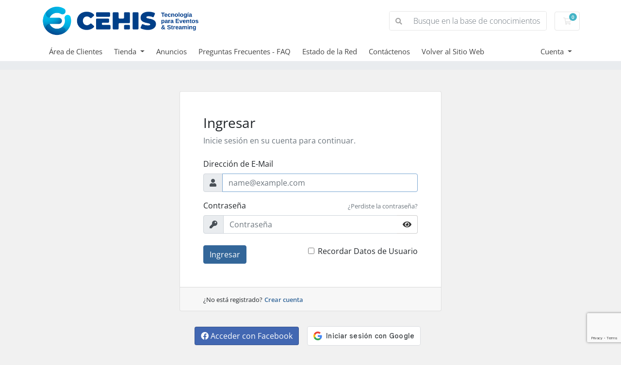

--- FILE ---
content_type: text/html; charset=utf-8
request_url: https://clientes.cehis.net/login
body_size: 7600
content:
<!doctype html>
<html lang="en">
<head>
    <meta charset="utf-8" />
    <meta name="viewport" content="width=device-width, initial-scale=1, shrink-to-fit=no">
    <title>Entrar - CeHis Experiencia Digital SAS</title>
    <!-- Styling -->
<link href="/assets/fonts/css/open-sans-family.css" rel="stylesheet" type="text/css" />
<link href="/templates/twenty-one/css/all.min.css?v=e1b023" rel="stylesheet">
<link href="/templates/twenty-one/css/theme.min.css?v=e1b023" rel="stylesheet">
<link href="/assets/css/fontawesome-all.min.css" rel="stylesheet">

<script>
    var csrfToken = '79c1f622319aec76e2d28a7d88c6b169d2febd7c',
        markdownGuide = 'Guía de Markdown',
        locale = 'en',
        saved = 'guardado',
        saving = 'guardando',
        whmcsBaseUrl = "";
    var recaptcha = {"requiredText":"Necesario","siteKey":"6LdIldIZAAAAAANVbmJ_Kg0pn8FxNmevAcimVT2-","apiObject":"grecaptcha","libUrl":"https:\/\/www.google.com\/recaptcha\/api.js?onload=recaptchaLoadCallback&render=explicit"}</script>
<script src="/templates/twenty-one/js/scripts.min.js?v=e1b023"></script>

    <script async src="https://www.googletagmanager.com/gtag/js?id=G-LY81WK3BVE"></script>
<script>
  window.dataLayer = window.dataLayer || [];
  function gtag(){dataLayer.push(arguments);}
  gtag('js', new Date());
  gtag('config', 'G-LY81WK3BVE', {
  'cookie_domain': 'clientes.cehis.net'
});
</script>

</head>
<body class="primary-bg-color" data-phone-cc-input="1">
        

    <header id="header" class="header">
        
        <div class="navbar navbar-light">
            <div class="container">
                <a class="navbar-brand mr-3" href="/index.php">
                                            <img src="/assets/img/logo.png" alt="CeHis Experiencia Digital SAS" class="logo-img">
                                    </a>

                <form method="post" action="/knowledgebase/search" class="form-inline ml-auto">
<input type="hidden" name="token" value="79c1f622319aec76e2d28a7d88c6b169d2febd7c" />
                    <div class="input-group search d-none d-xl-flex">
                        <div class="input-group-prepend">
                            <button class="btn btn-default" type="submit">
                                <i class="fas fa-search"></i>
                            </button>
                        </div>
                        <input class="form-control appended-form-control font-weight-light" type="text" name="search" placeholder="Busque en la base de conocimientos...">
                    </div>
                </form>

                <ul class="navbar-nav toolbar">
                    <li class="nav-item ml-3">
                        <a class="btn nav-link cart-btn" href="/cart.php?a=view">
                            <i class="far fa-shopping-cart fa-fw"></i>
                            <span id="cartItemCount" class="badge badge-info">0</span>
                            <span class="sr-only">Carro de Pedidos</span>
                        </a>
                    </li>
                    <li class="nav-item ml-3 d-xl-none">
                        <button class="btn nav-link" type="button" data-toggle="collapse" data-target="#mainNavbar">
                            <span class="fas fa-bars fa-fw"></span>
                        </button>
                    </li>
                </ul>
            </div>
        </div>
        <div class="navbar navbar-expand-xl main-navbar-wrapper">
            <div class="container">
                <div class="collapse navbar-collapse" id="mainNavbar">
                    <form method="post" action="/knowledgebase/search" class="d-xl-none">
<input type="hidden" name="token" value="79c1f622319aec76e2d28a7d88c6b169d2febd7c" />
                        <div class="input-group search w-100 mb-2">
                            <div class="input-group-prepend">
                                <button class="btn btn-default" type="submit">
                                    <i class="fas fa-search"></i>
                                </button>
                            </div>
                            <input class="form-control prepended-form-control" type="text" name="search" placeholder="Busque en la base de conocimientos...">
                        </div>
                    </form>
                    <ul id="nav" class="navbar-nav mr-auto">
                            <li menuItemName="Home" class="d-block no-collapse" id="Primary_Navbar-Home">
        <a class="pr-4" href="/index.php">
                        Área de Clientes
                    </a>
            </li>
    <li menuItemName="Store" class="d-block dropdown no-collapse" id="Primary_Navbar-Store">
        <a class="pr-4 dropdown-toggle" data-toggle="dropdown" aria-haspopup="true" aria-expanded="false" href="#">
                        Tienda
                    </a>
                    <ul class="dropdown-menu">
                                                <li menuItemName="Browse Products Services" class="dropdown-item" id="Primary_Navbar-Store-Browse_Products_Services">
                        <a href="/store" class="dropdown-item px-2 py-0">
                                                        Ver Todos
                                                    </a>
                    </li>
                                                                <div class="dropdown-divider"></div>
                                                                <li menuItemName="EventoVirtual.co" class="dropdown-item" id="Primary_Navbar-Store-EventoVirtual.co">
                        <a href="/store/eventovirtualco" class="dropdown-item px-2 py-0">
                                                        EventoVirtual.co
                                                    </a>
                    </li>
                                                                <li menuItemName="Hosting y Almacenamiento Standard" class="dropdown-item" id="Primary_Navbar-Store-Hosting_y_Almacenamiento_Standard">
                        <a href="/store/hosting-y-almacenamiento-standard" class="dropdown-item px-2 py-0">
                                                        Hosting y Almacenamiento Standard
                                                    </a>
                    </li>
                                                                <li menuItemName="Hosting Alto Rendimiento SSD" class="dropdown-item" id="Primary_Navbar-Store-Hosting_Alto_Rendimiento_SSD">
                        <a href="/store/hosting-alto-rendimiento-ssd" class="dropdown-item px-2 py-0">
                                                        Hosting Alto Rendimiento SSD
                                                    </a>
                    </li>
                                                                <li menuItemName="Reseller de Hosting" class="dropdown-item" id="Primary_Navbar-Store-Reseller_de_Hosting">
                        <a href="/store/reseller-de-hosting" class="dropdown-item px-2 py-0">
                                                        Reseller de Hosting
                                                    </a>
                    </li>
                                                                <li menuItemName="Video Streaming Cloud" class="dropdown-item" id="Primary_Navbar-Store-Video_Streaming_Cloud">
                        <a href="/store/video-streaming-cloud" class="dropdown-item px-2 py-0">
                                                        Video Streaming Cloud
                                                    </a>
                    </li>
                                                                <li menuItemName="Audio Streaming Icecast" class="dropdown-item" id="Primary_Navbar-Store-Audio_Streaming_Icecast">
                        <a href="/store/audio-streaming-icecast" class="dropdown-item px-2 py-0">
                                                        Audio Streaming Icecast
                                                    </a>
                    </li>
                                                                <li menuItemName="Hosting Email Corporativo" class="dropdown-item" id="Primary_Navbar-Store-Hosting_Email_Corporativo">
                        <a href="/store/hosting-email-corporativo" class="dropdown-item px-2 py-0">
                                                        Hosting Email Corporativo
                                                    </a>
                    </li>
                                                                <li menuItemName="Servidor privado virtual" class="dropdown-item" id="Primary_Navbar-Store-Servidor_privado_virtual">
                        <a href="/store/servidor-privado-virtual" class="dropdown-item px-2 py-0">
                                                        Servidor privado virtual
                                                    </a>
                    </li>
                                                                <li menuItemName="Licencias Bitrix24 Cloud" class="dropdown-item" id="Primary_Navbar-Store-Licencias_Bitrix24_Cloud">
                        <a href="/store/licencias-bitrix24-cloud" class="dropdown-item px-2 py-0">
                                                        Licencias Bitrix24 Cloud
                                                    </a>
                    </li>
                                                                <li menuItemName="Register a New Domain" class="dropdown-item" id="Primary_Navbar-Store-Register_a_New_Domain">
                        <a href="/cart.php?a=add&domain=register" class="dropdown-item px-2 py-0">
                                                        Registrar Dominios
                                                    </a>
                    </li>
                                                                <li menuItemName="Transfer a Domain to Us" class="dropdown-item" id="Primary_Navbar-Store-Transfer_a_Domain_to_Us">
                        <a href="/cart.php?a=add&domain=transfer" class="dropdown-item px-2 py-0">
                                                        Transferir Dominios
                                                    </a>
                    </li>
                                        </ul>
            </li>
    <li menuItemName="Announcements" class="d-block" id="Primary_Navbar-Announcements">
        <a class="pr-4" href="/announcements">
                        Anuncios
                    </a>
            </li>
    <li menuItemName="Knowledgebase" class="d-block" id="Primary_Navbar-Knowledgebase">
        <a class="pr-4" href="/knowledgebase">
                        Preguntas Frecuentes - FAQ
                    </a>
            </li>
    <li menuItemName="Network Status" class="d-block" id="Primary_Navbar-Network_Status">
        <a class="pr-4" href="/serverstatus.php">
                        Estado de la Red
                    </a>
            </li>
    <li menuItemName="Contact Us" class="d-block" id="Primary_Navbar-Contact_Us">
        <a class="pr-4" href="/contact.php">
                        Contáctenos
                    </a>
            </li>
    <li menuItemName="Volver al Sitio Web" class="d-block" id="Primary_Navbar-Volver_al_Sitio_Web">
        <a class="pr-4" href="https://cehis.net/">
                        Volver al Sitio Web
                    </a>
            </li>
    <li class="d-none dropdown collapsable-dropdown">
        <a class="dropdown-toggle" href="#" id="navbarDropdownMenu" role="button" data-toggle="dropdown" aria-haspopup="true" aria-expanded="false">
            Más
        </a>
        <ul class="collapsable-dropdown-menu dropdown-menu" aria-labelledby="navbarDropdownMenu">
        </ul>
    </li>
                    </ul>
                    <ul class="navbar-nav ml-auto">
                            <li menuItemName="Account" class="d-block no-collapse dropdown no-collapse" id="Secondary_Navbar-Account">
        <a class=" dropdown-toggle" data-toggle="dropdown" aria-haspopup="true" aria-expanded="false" href="#">
                        Cuenta
                    </a>
                    <ul class="dropdown-menu dropdown-menu-right">
                                                <li menuItemName="Login" class="dropdown-item" id="Secondary_Navbar-Account-Login">
                        <a href="/clientarea.php" class="dropdown-item px-2 py-0">
                                                        Entrar
                                                    </a>
                    </li>
                                                                <li menuItemName="Register" class="dropdown-item" id="Secondary_Navbar-Account-Register">
                        <a href="/register.php" class="dropdown-item px-2 py-0">
                                                        Registrarse
                                                    </a>
                    </li>
                                                                <div class="dropdown-divider"></div>
                                                                <li menuItemName="Forgot Password?" class="dropdown-item" id="Secondary_Navbar-Account-Forgot_Password?">
                        <a href="/password/reset" class="dropdown-item px-2 py-0">
                                                        ¿Perdiste la contraseña?
                                                    </a>
                    </li>
                                        </ul>
            </li>
                    </ul>
                </div>
            </div>
        </div>
    </header>

    
    <nav class="master-breadcrumb" aria-label="breadcrumb">
        <div class="container">
            <ol class="breadcrumb">
    </ol>
        </div>
    </nav>

        
    
    <section id="main-body">
        <div class="container">
            <div class="row">

                        <div class="col-12 primary-content">


<div class="providerLinkingFeedback"></div>

<form method="post" action="/login" class="login-form" role="form">
<input type="hidden" name="token" value="79c1f622319aec76e2d28a7d88c6b169d2febd7c" />
    <div class="card mw-540 mb-md-4 mt-md-4">
        <div class="card-body px-sm-5 py-5">
            <div class="mb-4">
                <h6 class="h3">Ingresar</h6>
                <p class="text-muted mb-0">Inicie sesión en su cuenta para continuar.</p>
            </div>
                        <div class="form-group">
                <label for="inputEmail" class="form-control-label">Dirección de E-Mail</label>
                <div class="input-group input-group-merge">
                    <div class="input-group-prepend">
                        <span class="input-group-text"><i class="fas fa-user"></i></span>
                    </div>
                    <input type="email" class="form-control" name="username" id="inputEmail" placeholder="name@example.com" autofocus>
                </div>
            </div>
            <div class="form-group mb-4 focused">
                <div class="d-flex align-items-center justify-content-between">
                    <label for="inputPassword" class="form-control-label">Contraseña</label>
                    <div class="mb-2">
                        <a href="/password/reset" class="small text-muted" tabindex="-1">¿Perdiste la contraseña?</a>
                    </div>
                </div>
                <div class="input-group input-group-merge">
                    <div class="input-group-prepend">
                        <span class="input-group-text"><i class="fas fa-key"></i></span>
                    </div>
                    <input type="password" class="form-control pw-input" name="password" id="inputPassword" placeholder="Contraseña" autocomplete="off">
                    <div class="input-group-append">
                        <button class="btn btn-default btn-reveal-pw" type="button" tabindex="-1">
                            <i class="fas fa-eye"></i>
                        </button>
                    </div>
                </div>
            </div>
                                <div class="text-center row justify-content-center">
        
        
            </div>
                        <div class="float-left">
                <button id="login" type="submit" class="btn btn-primary btn-recaptcha btn-recaptcha-invisible">
                    Ingresar
                </button>
            </div>
            <div class="text-right">
                <label>
                    <input type="checkbox" class="form-check-input" name="rememberme" />
                    Recordar Datos de Usuario
                </label>
            </div>
        </div>
        <div class="card-footer px-md-5">
            <small>¿No está registrado?</small>
            <a href="/register.php" class="small font-weight-bold">Crear cuenta</a>
        </div>
    </div>
</form>


    <div id="providerLinkingMessages" class="w-hidden">
        <p class="providerLinkingMsg-preLink-init_failed">
            <span class="provider-name"></span> no está disponible en este momento. Por favor, inténtelo de nuevo más tarde.
        </p>
        <p class="providerLinkingMsg-preLink-connect_error">
            <strong>Error</strong> No hemos podido conectar su cuenta. Por favor, póngase en contacto con el administrador del sistema.
        </p>
        <p class="providerLinkingMsg-preLink-complete_sign_in">
            Por favor iniciar sesión con su proveedor de servicios elegido.
        </p>
        <p class="providerLinkingMsg-preLink-2fa_needed">
            ¡Inicio de sesión automático exitoso! Redireccionando...
        </p>
        <p class="providerLinkingMsg-preLink-linking_complete">
            <strong>¡Éxito!</strong> Su cuenta ahora está vinculada con su cuenta de :displayName.
        </p>
        <p class="providerLinkingMsg-preLink-login_to_link-signin-required">
            <strong>Enlace Iniciado!</strong> Por favor completar el inicio de sesión para asociar este servicio con su cuenta existente. Sólo tendrá que hacer esto una vez.
        </p>
        <p class="providerLinkingMsg-preLink-login_to_link-registration-required">
            <strong>Enlace Iniciado!</strong> Por favor complete el siguiente formulario de registro.
        </p>
        <p class="providerLinkingMsg-preLink-checkout-new">
            <strong>Enlace Iniciado!</strong> Por favor complete la información de su nueva cuenta.
        </p>
        <p class="providerLinkingMsg-preLink-other_user_exists">
            <strong>Error</strong> Esta cuenta ya está conectada a una cuenta existente con nosotros. Elija una cuenta diferente en el proveedor de autenticación de terceros.
        </p>
        <p class="providerLinkingMsg-preLink-already_linked">
            <strong>Error</strong> Esta cuenta ya está conectada a su cuenta con nosotros. Por favor elija una cuenta diferente en el proveedor de autenticación de terceros.
        </p>
        <p class="providerLinkingMsg-preLink-default">
            <strong>Error</strong> No hemos podido conectar su cuenta. Por favor, póngase en contacto con el administrador del sistema.
        </p>
    </div>

    
    <div class="providerPreLinking" data-link-context="login"
         data-hide-on-prelink=0         data-disable-on-prelink=0>
        <div class="social-signin-btns">
                                                <script>
    window.onerror = function(e){
        WHMCS.authn.provider.displayError();
    };

    window.fbAsyncInit = function() {
        FB.init({
            appId      : "380767799340206",
            cookie     : true,  // enable cookies to allow the server to access the session
            xfbml      : true,  // parse social plugins on this page
            version    : "v2.8" // use graph api version 2.8
        });
    };

    // Load the SDK asynchronously
    (function(d, s, id) {
        var js, fjs = d.getElementsByTagName(s)[0];
        if (d.getElementById(id)) return;
        js = d.createElement(s); js.id = id;
        js.src = "//connect.facebook.net/en_US/sdk.js";
        fjs.parentNode.insertBefore(js, fjs);
    }(document, "script", "facebook-jssdk"));

    function onLoginClick() {
        WHMCS.authn.provider.preLinkInit();

        FB.login(
            function(response) {
                var feedbackContainer = jQuery(".providerLinkingFeedback");
                var btnContainer = jQuery(".providerPreLinking");

                var failIfExists = 0;
                if ("login" === "register"
                   || "login" === "connect"
                ) {
                    failIfExists = 1;
                }
                
                var context = {
                    htmlTarget: "login",
                    targetLogin: "login",
                    targetRegister: "register",
                    redirectUrl: "%2Fclientarea.php"
                };

                if (response.status === 'connected') {
                    var config = {
                        url: "/auth/provider/facebook_signin/finalize",
                        method: "POST",
                        dataType: "json",
                        data: {
                            accessToken: response.authResponse.accessToken,
                            fail_if_exists: failIfExists,
                            token: "79c1f622319aec76e2d28a7d88c6b169d2febd7c",
                            cartCheckout: 0
                        }
                    };
                    var provider = {
                        name: "Facebook",
                        icon:  "<i class=\"fab fa-facebook\"></i> "
                    };

                    var providerDone = function () { FB = null; };
                    var providerError = function () {};
                } else if (!response.status) {
                    response.status = "unknown";
                }

                switch (response.status) {
                    case "connected":
                        WHMCS.authn.provider.signIn(config, context, provider, providerDone, providerError);
                        break;
                    case "not_authorized":
                        feedbackContainer.text('No ha autorizado el uso de Facebook para la autenticación. No podemos utilizarlo para iniciar sesión.').slideDown();
                        break;
                    case "unknown":
                        feedbackContainer.slideUp();
                }
            });
    }
</script>
        <button class="btn btn-social btn-facebook fb-login-button" data-max-rows="1" data-size="medium" data-button-type="login_with" data-show-faces="false" data-auto-logout-link="false" data-use-continue-as="false" data-scope="public_profile,email" onclick="onLoginClick()" type="button">
            <i class="fab fa-facebook"></i>
            Acceder con Facebook
        </button>
                                                                <script>
    window.onerror = function(e){
        WHMCS.authn.provider.displayError();
    };

    function onSignIn(credentialResponse) {
        WHMCS.authn.provider.preLinkInit();

        var failIfExists = 0;
        if ("login" === "register"
           || "login" === "connect"
        ) {
            failIfExists = 1;
        }
        
        var context = {
            htmlTarget: "login",
            targetLogin: "login",
            targetRegister: "register",
            redirectUrl: "%2Fclientarea.php"
        };
        var config = {
            url: "/auth/provider/google_signin/finalize",
            method: "POST",
            dataType: "json",
            data: {
                id_token: credentialResponse.credential,
                fail_if_exists: failIfExists,
                token: "79c1f622319aec76e2d28a7d88c6b169d2febd7c",
                cartCheckout: 0
            }
        };
        var provider = {
            "name": "Google",
            "icon":  "<img src=\"/assets/img/auth/google_icon.png\" width=\"17px\" height=\"17px\" alt=\"googleIcon\" /> "
        };

        var providerDone = function () { };
        var providerError = function () { };

        WHMCS.authn.provider.signIn(config, context, provider, providerDone, providerError);
    }
</script>
<script src="https://accounts.google.com/gsi/client" async defer></script>            <div id="g_id_onload"
                data-client_id="58446144017-hlf5s82ibjeh7ufgpui133oqh3ld88e2.apps.googleusercontent.com"
                data-callback="onSignIn"
                data-ux_mode="popup"
                data-auto_prompt="false"
                style="display: none"
            ></div>
            <div id="btnGoogleSignin1"
                class="g_id_signin btn btn-social btn-google"
                data-locale="es"
                data-type="standard"
                data-logo_alignment="center"
            ></div>
                                    </div>
    </div>

    


                    </div>

                    </div>
                                    <div class="clearfix"></div>
            </div>
        </div>
    </section>

    <footer id="footer" class="footer">
        <div class="container">
            <ul class="list-inline mb-7 text-center float-lg-right">
                    <li class="list-inline-item">
        <a class="btn btn-icon mb-1" href="https://www.instagram.com/https://instagram.com/cehisltda" target="_blank">
            <i class="fab fa-instagram"></i>
        </a>
    </li>
    <li class="list-inline-item">
        <a class="btn btn-icon mb-1" href="https://www.linkedin.com/company/https://www.linkedin.com/company/cehis-ltda" target="_blank">
            <i class="fab fa-linkedin"></i>
        </a>
    </li>
    <li class="list-inline-item">
        <a class="btn btn-icon mb-1" href="https://wa.me/573194903136" target="_blank">
            <i class="fab fa-whatsapp"></i>
        </a>
    </li>
    <li class="list-inline-item">
        <a class="btn btn-icon mb-1" href="https://www.youtube.com/UC8CUIkkW2iDh5RtqWQFOTag" target="_blank">
            <i class="fab fa-youtube"></i>
        </a>
    </li>

                                    <li class="list-inline-item">
                        <button type="button" class="btn" data-toggle="modal" data-target="#modalChooseLanguage">
                            <div class="d-inline-block align-middle">
                                <div class="iti-flag es"></div>
                            </div>
                            Español
                            /
                            $
                            COP
                        </button>
                    </li>
                            </ul>

            <ul class="nav justify-content-center justify-content-lg-start mb-7">
                <li class="nav-item">
                    <a class="nav-link" href="/contact.php">
                        Contáctenos
                    </a>
                </li>
                                    <li class="nav-item">
                        <a class="nav-link" href="https://cehis.net/terminos-hosting-dominios/" target="_blank">Términos del Servicio y Condiciones de Uso</a>
                    </li>
                            </ul>

            <p class="copyright mb-0">
                Copyright &copy; 2026 CeHis Experiencia Digital SAS. Todos los derechos reservados.
            </p>
        </div>
    </footer>

    <div id="fullpage-overlay" class="w-hidden">
        <div class="outer-wrapper">
            <div class="inner-wrapper">
                <img src="/assets/img/overlay-spinner.svg" alt="">
                <br>
                <span class="msg"></span>
            </div>
        </div>
    </div>

    <div class="modal system-modal fade" id="modalAjax" tabindex="-1" role="dialog" aria-hidden="true">
        <div class="modal-dialog">
            <div class="modal-content">
                <div class="modal-header">
                    <h5 class="modal-title"></h5>
                    <button type="button" class="close" data-dismiss="modal">
                        <span aria-hidden="true">&times;</span>
                        <span class="sr-only">Cerrar</span>
                    </button>
                </div>
                <div class="modal-body">
                    Cargando...
                </div>
                <div class="modal-footer">
                    <div class="float-left loader">
                        <i class="fas fa-circle-notch fa-spin"></i>
                        Cargando...
                    </div>
                    <button type="button" class="btn btn-default" data-dismiss="modal">
                        Cerrar
                    </button>
                    <button type="button" class="btn btn-primary modal-submit">
                        Enviar
                    </button>
                </div>
            </div>
        </div>
    </div>

    <form method="get" action="/login?">
        <div class="modal modal-localisation" id="modalChooseLanguage" tabindex="-1" role="dialog">
            <div class="modal-dialog modal-lg" role="document">
                <div class="modal-content">
                    <div class="modal-body">
                        <button type="button" class="close text-light" data-dismiss="modal" aria-label="Close">
                            <span aria-hidden="true">&times;</span>
                        </button>

                                                    <h5 class="h5 pt-5 pb-3">Cambiar Lenguaje</h5>
                            <div class="row item-selector">
                                <input type="hidden" name="language" data-current="spanish" value="spanish" />
                                                                    <div class="col-4">
                                        <a href="#" class="item" data-value="arabic">
                                            العربية
                                        </a>
                                    </div>
                                                                    <div class="col-4">
                                        <a href="#" class="item" data-value="azerbaijani">
                                            Azerbaijani
                                        </a>
                                    </div>
                                                                    <div class="col-4">
                                        <a href="#" class="item" data-value="catalan">
                                            Català
                                        </a>
                                    </div>
                                                                    <div class="col-4">
                                        <a href="#" class="item" data-value="chinese">
                                            中文
                                        </a>
                                    </div>
                                                                    <div class="col-4">
                                        <a href="#" class="item" data-value="croatian">
                                            Hrvatski
                                        </a>
                                    </div>
                                                                    <div class="col-4">
                                        <a href="#" class="item" data-value="czech">
                                            Čeština
                                        </a>
                                    </div>
                                                                    <div class="col-4">
                                        <a href="#" class="item" data-value="danish">
                                            Dansk
                                        </a>
                                    </div>
                                                                    <div class="col-4">
                                        <a href="#" class="item" data-value="dutch">
                                            Nederlands
                                        </a>
                                    </div>
                                                                    <div class="col-4">
                                        <a href="#" class="item" data-value="english">
                                            English
                                        </a>
                                    </div>
                                                                    <div class="col-4">
                                        <a href="#" class="item" data-value="estonian">
                                            Estonian
                                        </a>
                                    </div>
                                                                    <div class="col-4">
                                        <a href="#" class="item" data-value="farsi">
                                            Persian
                                        </a>
                                    </div>
                                                                    <div class="col-4">
                                        <a href="#" class="item" data-value="french">
                                            Français
                                        </a>
                                    </div>
                                                                    <div class="col-4">
                                        <a href="#" class="item" data-value="german">
                                            Deutsch
                                        </a>
                                    </div>
                                                                    <div class="col-4">
                                        <a href="#" class="item" data-value="hebrew">
                                            עברית
                                        </a>
                                    </div>
                                                                    <div class="col-4">
                                        <a href="#" class="item" data-value="hungarian">
                                            Magyar
                                        </a>
                                    </div>
                                                                    <div class="col-4">
                                        <a href="#" class="item" data-value="italian">
                                            Italiano
                                        </a>
                                    </div>
                                                                    <div class="col-4">
                                        <a href="#" class="item" data-value="macedonian">
                                            Macedonian
                                        </a>
                                    </div>
                                                                    <div class="col-4">
                                        <a href="#" class="item" data-value="norwegian">
                                            Norwegian
                                        </a>
                                    </div>
                                                                    <div class="col-4">
                                        <a href="#" class="item" data-value="portuguese-br">
                                            Português
                                        </a>
                                    </div>
                                                                    <div class="col-4">
                                        <a href="#" class="item" data-value="portuguese-pt">
                                            Português
                                        </a>
                                    </div>
                                                                    <div class="col-4">
                                        <a href="#" class="item" data-value="romanian">
                                            Română
                                        </a>
                                    </div>
                                                                    <div class="col-4">
                                        <a href="#" class="item" data-value="russian">
                                            Русский
                                        </a>
                                    </div>
                                                                    <div class="col-4">
                                        <a href="#" class="item active" data-value="spanish">
                                            Español
                                        </a>
                                    </div>
                                                                    <div class="col-4">
                                        <a href="#" class="item" data-value="spanish_BK">
                                            English
                                        </a>
                                    </div>
                                                                    <div class="col-4">
                                        <a href="#" class="item" data-value="swedish">
                                            Svenska
                                        </a>
                                    </div>
                                                                    <div class="col-4">
                                        <a href="#" class="item" data-value="turkish">
                                            Türkçe
                                        </a>
                                    </div>
                                                                    <div class="col-4">
                                        <a href="#" class="item" data-value="ukranian">
                                            Українська
                                        </a>
                                    </div>
                                                            </div>
                                                                            <p class="h5 pt-5 pb-3">Elegir Divisa</p>
                            <div class="row item-selector">
                                <input type="hidden" name="currency" data-current="1" value="">
                                                                    <div class="col-4">
                                        <a href="#" class="item active" data-value="1">
                                            $ COP
                                        </a>
                                    </div>
                                                                    <div class="col-4">
                                        <a href="#" class="item" data-value="3">
                                            $ USD
                                        </a>
                                    </div>
                                                            </div>
                                            </div>
                    <div class="modal-footer">
                        <button type="submit" class="btn btn-default">Aplicar</button>
                    </div>
                </div>
            </div>
        </div>
    </form>

    
    <form action="#" id="frmGeneratePassword">
    <div class="modal fade" id="modalGeneratePassword">
        <div class="modal-dialog">
            <div class="modal-content">
                <div class="modal-header bg-primary text-white">
                    <h4 class="modal-title">
                        Generar contraseña
                    </h4>
                    <button type="button" class="close" data-dismiss="modal" aria-label="Close">
                        <span aria-hidden="true">&times;</span>
                    </button>
                </div>
                <div class="modal-body">
                    <div class="alert alert-danger w-hidden" id="generatePwLengthError">
                        La longitud de la contraseña debe estar entre 8 y 64 caracteres
                    </div>
                    <div class="form-group row">
                        <label for="generatePwLength" class="col-sm-4 col-form-label">Longitud de contraseña</label>
                        <div class="col-sm-8">
                            <input type="number" min="8" max="64" value="12" step="1" class="form-control input-inline input-inline-100" id="inputGeneratePasswordLength">
                        </div>
                    </div>
                    <div class="form-group row">
                        <label for="generatePwOutput" class="col-sm-4 col-form-label">Contraseña generada</label>
                        <div class="col-sm-8">
                            <input type="text" class="form-control" id="inputGeneratePasswordOutput">
                        </div>
                    </div>
                    <div class="row">
                        <div class="col-sm-8 offset-sm-4">
                            <button type="submit" class="btn btn-default btn-sm">
                                <i class="fas fa-plus fa-fw"></i>
                                Generar nueva contraseña
                            </button>
                            <button type="button" class="btn btn-default btn-sm copy-to-clipboard" data-clipboard-target="#inputGeneratePasswordOutput">
                                <img src="/assets/img/clippy.svg" alt="Copy to clipboard" width="15">
                                Copiar
                            </button>
                        </div>
                    </div>
                </div>
                <div class="modal-footer">
                    <button type="button" class="btn btn-default" data-dismiss="modal">
                        Cerrar
                    </button>
                    <button type="button" class="btn btn-primary" id="btnGeneratePasswordInsert" data-clipboard-target="#inputGeneratePasswordOutput">
                        Copiar al portapapeles e insertar
                    </button>
                </div>
            </div>
        </div>
    </div>
</form>

    

<script defer src="https://static.cloudflareinsights.com/beacon.min.js/vcd15cbe7772f49c399c6a5babf22c1241717689176015" integrity="sha512-ZpsOmlRQV6y907TI0dKBHq9Md29nnaEIPlkf84rnaERnq6zvWvPUqr2ft8M1aS28oN72PdrCzSjY4U6VaAw1EQ==" data-cf-beacon='{"version":"2024.11.0","token":"21714e1ea0494fb4b74ba43c94b3c59b","r":1,"server_timing":{"name":{"cfCacheStatus":true,"cfEdge":true,"cfExtPri":true,"cfL4":true,"cfOrigin":true,"cfSpeedBrain":true},"location_startswith":null}}' crossorigin="anonymous"></script>
</body>
</html>


--- FILE ---
content_type: text/html; charset=utf-8
request_url: https://www.google.com/recaptcha/api2/anchor?ar=1&k=6LdIldIZAAAAAANVbmJ_Kg0pn8FxNmevAcimVT2-&co=aHR0cHM6Ly9jbGllbnRlcy5jZWhpcy5uZXQ6NDQz&hl=en&v=N67nZn4AqZkNcbeMu4prBgzg&size=invisible&anchor-ms=20000&execute-ms=30000&cb=1zrtk3gec42h
body_size: 49170
content:
<!DOCTYPE HTML><html dir="ltr" lang="en"><head><meta http-equiv="Content-Type" content="text/html; charset=UTF-8">
<meta http-equiv="X-UA-Compatible" content="IE=edge">
<title>reCAPTCHA</title>
<style type="text/css">
/* cyrillic-ext */
@font-face {
  font-family: 'Roboto';
  font-style: normal;
  font-weight: 400;
  font-stretch: 100%;
  src: url(//fonts.gstatic.com/s/roboto/v48/KFO7CnqEu92Fr1ME7kSn66aGLdTylUAMa3GUBHMdazTgWw.woff2) format('woff2');
  unicode-range: U+0460-052F, U+1C80-1C8A, U+20B4, U+2DE0-2DFF, U+A640-A69F, U+FE2E-FE2F;
}
/* cyrillic */
@font-face {
  font-family: 'Roboto';
  font-style: normal;
  font-weight: 400;
  font-stretch: 100%;
  src: url(//fonts.gstatic.com/s/roboto/v48/KFO7CnqEu92Fr1ME7kSn66aGLdTylUAMa3iUBHMdazTgWw.woff2) format('woff2');
  unicode-range: U+0301, U+0400-045F, U+0490-0491, U+04B0-04B1, U+2116;
}
/* greek-ext */
@font-face {
  font-family: 'Roboto';
  font-style: normal;
  font-weight: 400;
  font-stretch: 100%;
  src: url(//fonts.gstatic.com/s/roboto/v48/KFO7CnqEu92Fr1ME7kSn66aGLdTylUAMa3CUBHMdazTgWw.woff2) format('woff2');
  unicode-range: U+1F00-1FFF;
}
/* greek */
@font-face {
  font-family: 'Roboto';
  font-style: normal;
  font-weight: 400;
  font-stretch: 100%;
  src: url(//fonts.gstatic.com/s/roboto/v48/KFO7CnqEu92Fr1ME7kSn66aGLdTylUAMa3-UBHMdazTgWw.woff2) format('woff2');
  unicode-range: U+0370-0377, U+037A-037F, U+0384-038A, U+038C, U+038E-03A1, U+03A3-03FF;
}
/* math */
@font-face {
  font-family: 'Roboto';
  font-style: normal;
  font-weight: 400;
  font-stretch: 100%;
  src: url(//fonts.gstatic.com/s/roboto/v48/KFO7CnqEu92Fr1ME7kSn66aGLdTylUAMawCUBHMdazTgWw.woff2) format('woff2');
  unicode-range: U+0302-0303, U+0305, U+0307-0308, U+0310, U+0312, U+0315, U+031A, U+0326-0327, U+032C, U+032F-0330, U+0332-0333, U+0338, U+033A, U+0346, U+034D, U+0391-03A1, U+03A3-03A9, U+03B1-03C9, U+03D1, U+03D5-03D6, U+03F0-03F1, U+03F4-03F5, U+2016-2017, U+2034-2038, U+203C, U+2040, U+2043, U+2047, U+2050, U+2057, U+205F, U+2070-2071, U+2074-208E, U+2090-209C, U+20D0-20DC, U+20E1, U+20E5-20EF, U+2100-2112, U+2114-2115, U+2117-2121, U+2123-214F, U+2190, U+2192, U+2194-21AE, U+21B0-21E5, U+21F1-21F2, U+21F4-2211, U+2213-2214, U+2216-22FF, U+2308-230B, U+2310, U+2319, U+231C-2321, U+2336-237A, U+237C, U+2395, U+239B-23B7, U+23D0, U+23DC-23E1, U+2474-2475, U+25AF, U+25B3, U+25B7, U+25BD, U+25C1, U+25CA, U+25CC, U+25FB, U+266D-266F, U+27C0-27FF, U+2900-2AFF, U+2B0E-2B11, U+2B30-2B4C, U+2BFE, U+3030, U+FF5B, U+FF5D, U+1D400-1D7FF, U+1EE00-1EEFF;
}
/* symbols */
@font-face {
  font-family: 'Roboto';
  font-style: normal;
  font-weight: 400;
  font-stretch: 100%;
  src: url(//fonts.gstatic.com/s/roboto/v48/KFO7CnqEu92Fr1ME7kSn66aGLdTylUAMaxKUBHMdazTgWw.woff2) format('woff2');
  unicode-range: U+0001-000C, U+000E-001F, U+007F-009F, U+20DD-20E0, U+20E2-20E4, U+2150-218F, U+2190, U+2192, U+2194-2199, U+21AF, U+21E6-21F0, U+21F3, U+2218-2219, U+2299, U+22C4-22C6, U+2300-243F, U+2440-244A, U+2460-24FF, U+25A0-27BF, U+2800-28FF, U+2921-2922, U+2981, U+29BF, U+29EB, U+2B00-2BFF, U+4DC0-4DFF, U+FFF9-FFFB, U+10140-1018E, U+10190-1019C, U+101A0, U+101D0-101FD, U+102E0-102FB, U+10E60-10E7E, U+1D2C0-1D2D3, U+1D2E0-1D37F, U+1F000-1F0FF, U+1F100-1F1AD, U+1F1E6-1F1FF, U+1F30D-1F30F, U+1F315, U+1F31C, U+1F31E, U+1F320-1F32C, U+1F336, U+1F378, U+1F37D, U+1F382, U+1F393-1F39F, U+1F3A7-1F3A8, U+1F3AC-1F3AF, U+1F3C2, U+1F3C4-1F3C6, U+1F3CA-1F3CE, U+1F3D4-1F3E0, U+1F3ED, U+1F3F1-1F3F3, U+1F3F5-1F3F7, U+1F408, U+1F415, U+1F41F, U+1F426, U+1F43F, U+1F441-1F442, U+1F444, U+1F446-1F449, U+1F44C-1F44E, U+1F453, U+1F46A, U+1F47D, U+1F4A3, U+1F4B0, U+1F4B3, U+1F4B9, U+1F4BB, U+1F4BF, U+1F4C8-1F4CB, U+1F4D6, U+1F4DA, U+1F4DF, U+1F4E3-1F4E6, U+1F4EA-1F4ED, U+1F4F7, U+1F4F9-1F4FB, U+1F4FD-1F4FE, U+1F503, U+1F507-1F50B, U+1F50D, U+1F512-1F513, U+1F53E-1F54A, U+1F54F-1F5FA, U+1F610, U+1F650-1F67F, U+1F687, U+1F68D, U+1F691, U+1F694, U+1F698, U+1F6AD, U+1F6B2, U+1F6B9-1F6BA, U+1F6BC, U+1F6C6-1F6CF, U+1F6D3-1F6D7, U+1F6E0-1F6EA, U+1F6F0-1F6F3, U+1F6F7-1F6FC, U+1F700-1F7FF, U+1F800-1F80B, U+1F810-1F847, U+1F850-1F859, U+1F860-1F887, U+1F890-1F8AD, U+1F8B0-1F8BB, U+1F8C0-1F8C1, U+1F900-1F90B, U+1F93B, U+1F946, U+1F984, U+1F996, U+1F9E9, U+1FA00-1FA6F, U+1FA70-1FA7C, U+1FA80-1FA89, U+1FA8F-1FAC6, U+1FACE-1FADC, U+1FADF-1FAE9, U+1FAF0-1FAF8, U+1FB00-1FBFF;
}
/* vietnamese */
@font-face {
  font-family: 'Roboto';
  font-style: normal;
  font-weight: 400;
  font-stretch: 100%;
  src: url(//fonts.gstatic.com/s/roboto/v48/KFO7CnqEu92Fr1ME7kSn66aGLdTylUAMa3OUBHMdazTgWw.woff2) format('woff2');
  unicode-range: U+0102-0103, U+0110-0111, U+0128-0129, U+0168-0169, U+01A0-01A1, U+01AF-01B0, U+0300-0301, U+0303-0304, U+0308-0309, U+0323, U+0329, U+1EA0-1EF9, U+20AB;
}
/* latin-ext */
@font-face {
  font-family: 'Roboto';
  font-style: normal;
  font-weight: 400;
  font-stretch: 100%;
  src: url(//fonts.gstatic.com/s/roboto/v48/KFO7CnqEu92Fr1ME7kSn66aGLdTylUAMa3KUBHMdazTgWw.woff2) format('woff2');
  unicode-range: U+0100-02BA, U+02BD-02C5, U+02C7-02CC, U+02CE-02D7, U+02DD-02FF, U+0304, U+0308, U+0329, U+1D00-1DBF, U+1E00-1E9F, U+1EF2-1EFF, U+2020, U+20A0-20AB, U+20AD-20C0, U+2113, U+2C60-2C7F, U+A720-A7FF;
}
/* latin */
@font-face {
  font-family: 'Roboto';
  font-style: normal;
  font-weight: 400;
  font-stretch: 100%;
  src: url(//fonts.gstatic.com/s/roboto/v48/KFO7CnqEu92Fr1ME7kSn66aGLdTylUAMa3yUBHMdazQ.woff2) format('woff2');
  unicode-range: U+0000-00FF, U+0131, U+0152-0153, U+02BB-02BC, U+02C6, U+02DA, U+02DC, U+0304, U+0308, U+0329, U+2000-206F, U+20AC, U+2122, U+2191, U+2193, U+2212, U+2215, U+FEFF, U+FFFD;
}
/* cyrillic-ext */
@font-face {
  font-family: 'Roboto';
  font-style: normal;
  font-weight: 500;
  font-stretch: 100%;
  src: url(//fonts.gstatic.com/s/roboto/v48/KFO7CnqEu92Fr1ME7kSn66aGLdTylUAMa3GUBHMdazTgWw.woff2) format('woff2');
  unicode-range: U+0460-052F, U+1C80-1C8A, U+20B4, U+2DE0-2DFF, U+A640-A69F, U+FE2E-FE2F;
}
/* cyrillic */
@font-face {
  font-family: 'Roboto';
  font-style: normal;
  font-weight: 500;
  font-stretch: 100%;
  src: url(//fonts.gstatic.com/s/roboto/v48/KFO7CnqEu92Fr1ME7kSn66aGLdTylUAMa3iUBHMdazTgWw.woff2) format('woff2');
  unicode-range: U+0301, U+0400-045F, U+0490-0491, U+04B0-04B1, U+2116;
}
/* greek-ext */
@font-face {
  font-family: 'Roboto';
  font-style: normal;
  font-weight: 500;
  font-stretch: 100%;
  src: url(//fonts.gstatic.com/s/roboto/v48/KFO7CnqEu92Fr1ME7kSn66aGLdTylUAMa3CUBHMdazTgWw.woff2) format('woff2');
  unicode-range: U+1F00-1FFF;
}
/* greek */
@font-face {
  font-family: 'Roboto';
  font-style: normal;
  font-weight: 500;
  font-stretch: 100%;
  src: url(//fonts.gstatic.com/s/roboto/v48/KFO7CnqEu92Fr1ME7kSn66aGLdTylUAMa3-UBHMdazTgWw.woff2) format('woff2');
  unicode-range: U+0370-0377, U+037A-037F, U+0384-038A, U+038C, U+038E-03A1, U+03A3-03FF;
}
/* math */
@font-face {
  font-family: 'Roboto';
  font-style: normal;
  font-weight: 500;
  font-stretch: 100%;
  src: url(//fonts.gstatic.com/s/roboto/v48/KFO7CnqEu92Fr1ME7kSn66aGLdTylUAMawCUBHMdazTgWw.woff2) format('woff2');
  unicode-range: U+0302-0303, U+0305, U+0307-0308, U+0310, U+0312, U+0315, U+031A, U+0326-0327, U+032C, U+032F-0330, U+0332-0333, U+0338, U+033A, U+0346, U+034D, U+0391-03A1, U+03A3-03A9, U+03B1-03C9, U+03D1, U+03D5-03D6, U+03F0-03F1, U+03F4-03F5, U+2016-2017, U+2034-2038, U+203C, U+2040, U+2043, U+2047, U+2050, U+2057, U+205F, U+2070-2071, U+2074-208E, U+2090-209C, U+20D0-20DC, U+20E1, U+20E5-20EF, U+2100-2112, U+2114-2115, U+2117-2121, U+2123-214F, U+2190, U+2192, U+2194-21AE, U+21B0-21E5, U+21F1-21F2, U+21F4-2211, U+2213-2214, U+2216-22FF, U+2308-230B, U+2310, U+2319, U+231C-2321, U+2336-237A, U+237C, U+2395, U+239B-23B7, U+23D0, U+23DC-23E1, U+2474-2475, U+25AF, U+25B3, U+25B7, U+25BD, U+25C1, U+25CA, U+25CC, U+25FB, U+266D-266F, U+27C0-27FF, U+2900-2AFF, U+2B0E-2B11, U+2B30-2B4C, U+2BFE, U+3030, U+FF5B, U+FF5D, U+1D400-1D7FF, U+1EE00-1EEFF;
}
/* symbols */
@font-face {
  font-family: 'Roboto';
  font-style: normal;
  font-weight: 500;
  font-stretch: 100%;
  src: url(//fonts.gstatic.com/s/roboto/v48/KFO7CnqEu92Fr1ME7kSn66aGLdTylUAMaxKUBHMdazTgWw.woff2) format('woff2');
  unicode-range: U+0001-000C, U+000E-001F, U+007F-009F, U+20DD-20E0, U+20E2-20E4, U+2150-218F, U+2190, U+2192, U+2194-2199, U+21AF, U+21E6-21F0, U+21F3, U+2218-2219, U+2299, U+22C4-22C6, U+2300-243F, U+2440-244A, U+2460-24FF, U+25A0-27BF, U+2800-28FF, U+2921-2922, U+2981, U+29BF, U+29EB, U+2B00-2BFF, U+4DC0-4DFF, U+FFF9-FFFB, U+10140-1018E, U+10190-1019C, U+101A0, U+101D0-101FD, U+102E0-102FB, U+10E60-10E7E, U+1D2C0-1D2D3, U+1D2E0-1D37F, U+1F000-1F0FF, U+1F100-1F1AD, U+1F1E6-1F1FF, U+1F30D-1F30F, U+1F315, U+1F31C, U+1F31E, U+1F320-1F32C, U+1F336, U+1F378, U+1F37D, U+1F382, U+1F393-1F39F, U+1F3A7-1F3A8, U+1F3AC-1F3AF, U+1F3C2, U+1F3C4-1F3C6, U+1F3CA-1F3CE, U+1F3D4-1F3E0, U+1F3ED, U+1F3F1-1F3F3, U+1F3F5-1F3F7, U+1F408, U+1F415, U+1F41F, U+1F426, U+1F43F, U+1F441-1F442, U+1F444, U+1F446-1F449, U+1F44C-1F44E, U+1F453, U+1F46A, U+1F47D, U+1F4A3, U+1F4B0, U+1F4B3, U+1F4B9, U+1F4BB, U+1F4BF, U+1F4C8-1F4CB, U+1F4D6, U+1F4DA, U+1F4DF, U+1F4E3-1F4E6, U+1F4EA-1F4ED, U+1F4F7, U+1F4F9-1F4FB, U+1F4FD-1F4FE, U+1F503, U+1F507-1F50B, U+1F50D, U+1F512-1F513, U+1F53E-1F54A, U+1F54F-1F5FA, U+1F610, U+1F650-1F67F, U+1F687, U+1F68D, U+1F691, U+1F694, U+1F698, U+1F6AD, U+1F6B2, U+1F6B9-1F6BA, U+1F6BC, U+1F6C6-1F6CF, U+1F6D3-1F6D7, U+1F6E0-1F6EA, U+1F6F0-1F6F3, U+1F6F7-1F6FC, U+1F700-1F7FF, U+1F800-1F80B, U+1F810-1F847, U+1F850-1F859, U+1F860-1F887, U+1F890-1F8AD, U+1F8B0-1F8BB, U+1F8C0-1F8C1, U+1F900-1F90B, U+1F93B, U+1F946, U+1F984, U+1F996, U+1F9E9, U+1FA00-1FA6F, U+1FA70-1FA7C, U+1FA80-1FA89, U+1FA8F-1FAC6, U+1FACE-1FADC, U+1FADF-1FAE9, U+1FAF0-1FAF8, U+1FB00-1FBFF;
}
/* vietnamese */
@font-face {
  font-family: 'Roboto';
  font-style: normal;
  font-weight: 500;
  font-stretch: 100%;
  src: url(//fonts.gstatic.com/s/roboto/v48/KFO7CnqEu92Fr1ME7kSn66aGLdTylUAMa3OUBHMdazTgWw.woff2) format('woff2');
  unicode-range: U+0102-0103, U+0110-0111, U+0128-0129, U+0168-0169, U+01A0-01A1, U+01AF-01B0, U+0300-0301, U+0303-0304, U+0308-0309, U+0323, U+0329, U+1EA0-1EF9, U+20AB;
}
/* latin-ext */
@font-face {
  font-family: 'Roboto';
  font-style: normal;
  font-weight: 500;
  font-stretch: 100%;
  src: url(//fonts.gstatic.com/s/roboto/v48/KFO7CnqEu92Fr1ME7kSn66aGLdTylUAMa3KUBHMdazTgWw.woff2) format('woff2');
  unicode-range: U+0100-02BA, U+02BD-02C5, U+02C7-02CC, U+02CE-02D7, U+02DD-02FF, U+0304, U+0308, U+0329, U+1D00-1DBF, U+1E00-1E9F, U+1EF2-1EFF, U+2020, U+20A0-20AB, U+20AD-20C0, U+2113, U+2C60-2C7F, U+A720-A7FF;
}
/* latin */
@font-face {
  font-family: 'Roboto';
  font-style: normal;
  font-weight: 500;
  font-stretch: 100%;
  src: url(//fonts.gstatic.com/s/roboto/v48/KFO7CnqEu92Fr1ME7kSn66aGLdTylUAMa3yUBHMdazQ.woff2) format('woff2');
  unicode-range: U+0000-00FF, U+0131, U+0152-0153, U+02BB-02BC, U+02C6, U+02DA, U+02DC, U+0304, U+0308, U+0329, U+2000-206F, U+20AC, U+2122, U+2191, U+2193, U+2212, U+2215, U+FEFF, U+FFFD;
}
/* cyrillic-ext */
@font-face {
  font-family: 'Roboto';
  font-style: normal;
  font-weight: 900;
  font-stretch: 100%;
  src: url(//fonts.gstatic.com/s/roboto/v48/KFO7CnqEu92Fr1ME7kSn66aGLdTylUAMa3GUBHMdazTgWw.woff2) format('woff2');
  unicode-range: U+0460-052F, U+1C80-1C8A, U+20B4, U+2DE0-2DFF, U+A640-A69F, U+FE2E-FE2F;
}
/* cyrillic */
@font-face {
  font-family: 'Roboto';
  font-style: normal;
  font-weight: 900;
  font-stretch: 100%;
  src: url(//fonts.gstatic.com/s/roboto/v48/KFO7CnqEu92Fr1ME7kSn66aGLdTylUAMa3iUBHMdazTgWw.woff2) format('woff2');
  unicode-range: U+0301, U+0400-045F, U+0490-0491, U+04B0-04B1, U+2116;
}
/* greek-ext */
@font-face {
  font-family: 'Roboto';
  font-style: normal;
  font-weight: 900;
  font-stretch: 100%;
  src: url(//fonts.gstatic.com/s/roboto/v48/KFO7CnqEu92Fr1ME7kSn66aGLdTylUAMa3CUBHMdazTgWw.woff2) format('woff2');
  unicode-range: U+1F00-1FFF;
}
/* greek */
@font-face {
  font-family: 'Roboto';
  font-style: normal;
  font-weight: 900;
  font-stretch: 100%;
  src: url(//fonts.gstatic.com/s/roboto/v48/KFO7CnqEu92Fr1ME7kSn66aGLdTylUAMa3-UBHMdazTgWw.woff2) format('woff2');
  unicode-range: U+0370-0377, U+037A-037F, U+0384-038A, U+038C, U+038E-03A1, U+03A3-03FF;
}
/* math */
@font-face {
  font-family: 'Roboto';
  font-style: normal;
  font-weight: 900;
  font-stretch: 100%;
  src: url(//fonts.gstatic.com/s/roboto/v48/KFO7CnqEu92Fr1ME7kSn66aGLdTylUAMawCUBHMdazTgWw.woff2) format('woff2');
  unicode-range: U+0302-0303, U+0305, U+0307-0308, U+0310, U+0312, U+0315, U+031A, U+0326-0327, U+032C, U+032F-0330, U+0332-0333, U+0338, U+033A, U+0346, U+034D, U+0391-03A1, U+03A3-03A9, U+03B1-03C9, U+03D1, U+03D5-03D6, U+03F0-03F1, U+03F4-03F5, U+2016-2017, U+2034-2038, U+203C, U+2040, U+2043, U+2047, U+2050, U+2057, U+205F, U+2070-2071, U+2074-208E, U+2090-209C, U+20D0-20DC, U+20E1, U+20E5-20EF, U+2100-2112, U+2114-2115, U+2117-2121, U+2123-214F, U+2190, U+2192, U+2194-21AE, U+21B0-21E5, U+21F1-21F2, U+21F4-2211, U+2213-2214, U+2216-22FF, U+2308-230B, U+2310, U+2319, U+231C-2321, U+2336-237A, U+237C, U+2395, U+239B-23B7, U+23D0, U+23DC-23E1, U+2474-2475, U+25AF, U+25B3, U+25B7, U+25BD, U+25C1, U+25CA, U+25CC, U+25FB, U+266D-266F, U+27C0-27FF, U+2900-2AFF, U+2B0E-2B11, U+2B30-2B4C, U+2BFE, U+3030, U+FF5B, U+FF5D, U+1D400-1D7FF, U+1EE00-1EEFF;
}
/* symbols */
@font-face {
  font-family: 'Roboto';
  font-style: normal;
  font-weight: 900;
  font-stretch: 100%;
  src: url(//fonts.gstatic.com/s/roboto/v48/KFO7CnqEu92Fr1ME7kSn66aGLdTylUAMaxKUBHMdazTgWw.woff2) format('woff2');
  unicode-range: U+0001-000C, U+000E-001F, U+007F-009F, U+20DD-20E0, U+20E2-20E4, U+2150-218F, U+2190, U+2192, U+2194-2199, U+21AF, U+21E6-21F0, U+21F3, U+2218-2219, U+2299, U+22C4-22C6, U+2300-243F, U+2440-244A, U+2460-24FF, U+25A0-27BF, U+2800-28FF, U+2921-2922, U+2981, U+29BF, U+29EB, U+2B00-2BFF, U+4DC0-4DFF, U+FFF9-FFFB, U+10140-1018E, U+10190-1019C, U+101A0, U+101D0-101FD, U+102E0-102FB, U+10E60-10E7E, U+1D2C0-1D2D3, U+1D2E0-1D37F, U+1F000-1F0FF, U+1F100-1F1AD, U+1F1E6-1F1FF, U+1F30D-1F30F, U+1F315, U+1F31C, U+1F31E, U+1F320-1F32C, U+1F336, U+1F378, U+1F37D, U+1F382, U+1F393-1F39F, U+1F3A7-1F3A8, U+1F3AC-1F3AF, U+1F3C2, U+1F3C4-1F3C6, U+1F3CA-1F3CE, U+1F3D4-1F3E0, U+1F3ED, U+1F3F1-1F3F3, U+1F3F5-1F3F7, U+1F408, U+1F415, U+1F41F, U+1F426, U+1F43F, U+1F441-1F442, U+1F444, U+1F446-1F449, U+1F44C-1F44E, U+1F453, U+1F46A, U+1F47D, U+1F4A3, U+1F4B0, U+1F4B3, U+1F4B9, U+1F4BB, U+1F4BF, U+1F4C8-1F4CB, U+1F4D6, U+1F4DA, U+1F4DF, U+1F4E3-1F4E6, U+1F4EA-1F4ED, U+1F4F7, U+1F4F9-1F4FB, U+1F4FD-1F4FE, U+1F503, U+1F507-1F50B, U+1F50D, U+1F512-1F513, U+1F53E-1F54A, U+1F54F-1F5FA, U+1F610, U+1F650-1F67F, U+1F687, U+1F68D, U+1F691, U+1F694, U+1F698, U+1F6AD, U+1F6B2, U+1F6B9-1F6BA, U+1F6BC, U+1F6C6-1F6CF, U+1F6D3-1F6D7, U+1F6E0-1F6EA, U+1F6F0-1F6F3, U+1F6F7-1F6FC, U+1F700-1F7FF, U+1F800-1F80B, U+1F810-1F847, U+1F850-1F859, U+1F860-1F887, U+1F890-1F8AD, U+1F8B0-1F8BB, U+1F8C0-1F8C1, U+1F900-1F90B, U+1F93B, U+1F946, U+1F984, U+1F996, U+1F9E9, U+1FA00-1FA6F, U+1FA70-1FA7C, U+1FA80-1FA89, U+1FA8F-1FAC6, U+1FACE-1FADC, U+1FADF-1FAE9, U+1FAF0-1FAF8, U+1FB00-1FBFF;
}
/* vietnamese */
@font-face {
  font-family: 'Roboto';
  font-style: normal;
  font-weight: 900;
  font-stretch: 100%;
  src: url(//fonts.gstatic.com/s/roboto/v48/KFO7CnqEu92Fr1ME7kSn66aGLdTylUAMa3OUBHMdazTgWw.woff2) format('woff2');
  unicode-range: U+0102-0103, U+0110-0111, U+0128-0129, U+0168-0169, U+01A0-01A1, U+01AF-01B0, U+0300-0301, U+0303-0304, U+0308-0309, U+0323, U+0329, U+1EA0-1EF9, U+20AB;
}
/* latin-ext */
@font-face {
  font-family: 'Roboto';
  font-style: normal;
  font-weight: 900;
  font-stretch: 100%;
  src: url(//fonts.gstatic.com/s/roboto/v48/KFO7CnqEu92Fr1ME7kSn66aGLdTylUAMa3KUBHMdazTgWw.woff2) format('woff2');
  unicode-range: U+0100-02BA, U+02BD-02C5, U+02C7-02CC, U+02CE-02D7, U+02DD-02FF, U+0304, U+0308, U+0329, U+1D00-1DBF, U+1E00-1E9F, U+1EF2-1EFF, U+2020, U+20A0-20AB, U+20AD-20C0, U+2113, U+2C60-2C7F, U+A720-A7FF;
}
/* latin */
@font-face {
  font-family: 'Roboto';
  font-style: normal;
  font-weight: 900;
  font-stretch: 100%;
  src: url(//fonts.gstatic.com/s/roboto/v48/KFO7CnqEu92Fr1ME7kSn66aGLdTylUAMa3yUBHMdazQ.woff2) format('woff2');
  unicode-range: U+0000-00FF, U+0131, U+0152-0153, U+02BB-02BC, U+02C6, U+02DA, U+02DC, U+0304, U+0308, U+0329, U+2000-206F, U+20AC, U+2122, U+2191, U+2193, U+2212, U+2215, U+FEFF, U+FFFD;
}

</style>
<link rel="stylesheet" type="text/css" href="https://www.gstatic.com/recaptcha/releases/N67nZn4AqZkNcbeMu4prBgzg/styles__ltr.css">
<script nonce="cIgce1tcFeiAYkWbWSvL0g" type="text/javascript">window['__recaptcha_api'] = 'https://www.google.com/recaptcha/api2/';</script>
<script type="text/javascript" src="https://www.gstatic.com/recaptcha/releases/N67nZn4AqZkNcbeMu4prBgzg/recaptcha__en.js" nonce="cIgce1tcFeiAYkWbWSvL0g">
      
    </script></head>
<body><div id="rc-anchor-alert" class="rc-anchor-alert"></div>
<input type="hidden" id="recaptcha-token" value="[base64]">
<script type="text/javascript" nonce="cIgce1tcFeiAYkWbWSvL0g">
      recaptcha.anchor.Main.init("[\x22ainput\x22,[\x22bgdata\x22,\x22\x22,\[base64]/[base64]/[base64]/bmV3IHJbeF0oY1swXSk6RT09Mj9uZXcgclt4XShjWzBdLGNbMV0pOkU9PTM/bmV3IHJbeF0oY1swXSxjWzFdLGNbMl0pOkU9PTQ/[base64]/[base64]/[base64]/[base64]/[base64]/[base64]/[base64]/[base64]\x22,\[base64]\\u003d\x22,\x22w6UoKcO5SjNCRMO0wrtTWsKfw4/[base64]/Dg8O9wp7CtcOKcgg3w7nCtMOhw4XDoBgPNCB+w4/DjcOuIG/DpEbDhMOoRXbCicODbMK9wp/Dp8Ofw7LCjMKJwo1Mw7c9wqdnw6jDpl3Cq27DsnrDjMK9w4PDhyZrwrZNT8KtOsKcEMOOwoPCl8KUZ8KgwqFVD250K8K9L8OCw7oFwqZPXcKrwqALQTtCw55OYsK0wrk8w4vDtU9cSAPDtcONwr/Co8OyDjDCmsOmwq8fwqErw550J8O2UHlCKsO8QcKwC8OqFwrCvlM/w5PDkX4fw5BjwpI+w6DCtHo2LcO3wr7Djkg0w6DCglzCncKcLG3Dl8OpJ1hxd2MRDMKAwoPDtXPCqsO4w43DsnXDvcOyRAvDsxBCwoZhw65lwrnCgMKMwogGMMKVSTDCpi/CqjDCiADDiVclw5/DmcK4OjIew5A9fMO9wqwqY8O5ZkxnQMO9LcOFSMO7wrTCnGzCklYuB8OJKwjCqsKlwojDv2Vrwp59HsOBPcOfw7HDjSRsw4HDn3BGw6DCkMKswrDDrcOawonCnVzDhihHw5/CsSXCo8KAMHwBw5nDicK/PnbCisK9w4UWLlTDvnTCnMK/wrLCmy4xwrPCuhbCjsOxw542wrQHw7/DoBMeFsKaw4zDj2gAFcOfZcKiNw7DisKKcizCgcKnw60rwokwBwHCisOewq0/R8OrwqA/[base64]/DmG1Ww4weE8K6LsOXwrVzasK+Clsfw5fCiSjDhcKEw5MpN8KlMmEDwr4ewow7VBfDlhUyw6ohw4Rlw5/Ci2LCpXkcw7HCkABgF0LCv0N4w7vCrWDDnEHDmMOwfmYLw6HCggDDg0nDgcKXw73CpMKWw5hGwrVlMxLDg3hhw5PCgsK2OsKlw7LCvMOjwolTGsOCD8O5wrNAw4F4TEYTHw/DiMOfworDtQfCoz3DrkXDnmp+e18dNRLCs8K/[base64]/SsKJAlLCkwDDhnEDwq0KKFcNIsKKwrtxEFtPaVbCviPCqcKCAcKwR0zCjCQdw79Kw47CnWdww7A7TyLCrcKDwoN4w5/[base64]/[base64]/w64GesKXw5nChG8Sw7oAPwzDrsKrw7Fvw53DgMK3TcK5WQp4NmFUQcOOw4XCp8KTQDpmwrlCwo3DjMOzwowew4zDiH4ow5/CtmbCi0/[base64]/DkVXDh8Ofw7/[base64]/Cn8O5NcKLSm4HcVHCqcO4w4YFKcOYw5bCoEvCosOuw53Co8Knw6rDj8Kdw6fDscKvwoxSw7BPwrPCmMKJRyfDtsKyMm1aw5tXKwA/w4LDmUzCrELDgcO8w6o1GWDDqig1w7LCtl3Cp8KpR8KlJMKjej7ChMKlYHfDiQw2SMKqDsOww70iw45sDDZlwr9rw7F3Y8OOFMK7wqd2DMOvw6/CvMK5Lyt2w6ZNw4/CsiN1w77DsMK2VxPDusKewoQQJ8O1HsKXwq7Di8OcJsOlSD51w4wsBsOvRsKxw4nDkz0+woBXJmVlwofDlsODNMOiwpwcw5LDlMOzwp7Dmh5cKcKmZ8OxOELDp1vCrcOtwpnDo8KjwpDDp8OoG2lvwrV7aCFuWMO/[base64]/w6hcB1xrw6fCssKuwpfCqsKbTT5Zw6YYwqFuATlOb8KtfiPDmcKxw5rCksKEwqLDrMOawonCtSrCoMOrFSnCqA8WAGxcwqDDksKHMcKMGsKjDXrDssOIw7MfXsK+CE5ZesK0R8KWZCDCvTXCncOywq/DmsOVecOewoHDlsK4w4zChEpow5Jew6MIIC0wRlpvwoPDp0bCp23Cgg/DgjHDjmfDswnDvMOtw58nDULCm2BNCcO4woU3wrHDqsKXwp5nw78yJ8KfYsKUwqZfFMKWwrXCuMKow6tEw596wqgFwphPAsOdwrdiKhjCh3IYw4zDjCLCisOiwog1JlTCoyNZw7tlwqUzK8OPaMOqwocOw7Brw5x1wqtneWnDiibCgiHDulBFw4/DssOoHcOWw4/CgsKhwpfDmMKuwqnDiMKYw77DicOGM3NyTFB/[base64]/w4Imw64XwqA/Zg/CksKgecOHw4V8w5XCl8KiwrDCs2JQw77CgMK9IsO0wrLCosKpA3rClFjCqcKdwr/Dq8OJVcOVH3rClMKjwoPCgj/Cm8O2bg/[base64]/[base64]/ZDUZw65Lw63CiXDDnMKdw4F2wpPDu8KXfcK0H8OJdksOw71lLSnCiMK+WU0Sw6DCoMKSIcOrJhLDsEfDvDVURMKCXcK6VMOKAsKPR8OqMcK2wq/[base64]/w4pxOMOBLzTDsA/DkkzDsXvCqnkewoQQTSsGVsKPw7nDjCLDnXECw7PDsx3DvsOPacOEwqVzwrLCusK6wrxOw7nCj8O4w5EDw6ZswrPCi8O8wp7DhmbDuhvChMOhainCksKbAcO9wq/CsnPDgMKIw4p2fsKiw6gOKMOHdsO7woc1K8KCw4/Ds8OxRhjCp2zDmXoawrBKd1BnbzjDsGLCscOUWSJDw601wpd5w5fCvMKjwpMmDcKdwqVVwptEwqzCuzbCuHXDrcKqw5PDiX3CuMKfwp7CuyXCt8OHacKCbAvCmzXDkkHDqsOLd1xrw5HCqsOyw6RtCxYfwqnCqEnDpMKLUwLClsOgw5/[base64]/CtsO9BkQtf3rCrnPCksOiw4XDkCnDhWBXw5ZQJCR+ClJCKsKFwqPCpUzClzPDq8KFw4scw59ZwqgsXcO5V8OQw61NOR8qP0jDlF9Ge8O+wpYAwpPCj8OeCcKbwpXCk8KSwr3CisOXCMK/woZoYcOWwoXCi8OOwrDDjcOnw7dmVMKrWMOxw6fDjMK8w7xHwqrDvsO7GhU9Gz10w65tZyMMw5A3wqoTAVfDjMK1w7JAwqRzajzClMO0XS7CoEEcwpTCgsO4VgnDhnkGwoHDgsKPw7rDvsK0w440wr5bPVovNMKlwqjDnjnDjF1sfXbDvcK0f8OZwpDDtMKuw6/CrsKxw7XCmUp7w59CJ8KZEsOGw7/CqFkBw6UNSMKtD8OuwonDh8KQwq0NJcKVwqEvOcOkXjlCw6jCg8K8wpDDmUoxYW1GdcO3wpzDqDBxw705d8K1wqM1WsOyw6/Dp38VwqVZwqIgwpl7wpHCgnnCosKCCi7Co0zDlcOeCUXCvcK2QR7CqsKyXEEKw7PCvXTDpcKNScKcQyLCtcKJw73DlcKiwoPDoEEEfWREHcKsD19vwpBLR8Otw4ZPKnhlw6LCuz0lPW8owqvCncO5OsKmwrZAw78swoIawobDjyk6NDRbPwx1AFnCj8O9GAhTAQ/DqUzDlEbCncO3IgBFABQ6fcKSwozDjFRxHQQUw6bCu8O6eMOZwqEVYMOLGV01E03Co8KuJh3CpxhlQcKBw7nCvcO1TcOdOcOXcgjDrMKcw4TDgj/DsTl6cMKSw7jDq8Ovw4Yaw58Yw53DnUfDli8uD8Oqwr7DjsKRKjsibcKgw78Ow7fDtn/DvMK8Vl8Cw6RiwoZjUcKiHQAOT8OMTMOHw5fDgxNmwp1xwqPDj0gywq4Yw6HDjcKdesKJw7PDjAxYw5QWLhInwrbDgsKxw4HCicKbGX3CuWPDjMKEOyImKCLDq8KmZsKFcxc6Zx04CyDCpcOxFCAtKnUrwoPDqgrCv8KAw6oewr3Domx+w64JwrAoBEDCq8OJUMO/[base64]/Ds8Kiw5rDkXkKw6LClMO1ZDUrwpolGcK4U8KgRjTCucKawpEyFxnDjMOIM8Klw7I8wpLDnBTCugTDnjVRw7k/wqHDlMOvwrEiLnPDpcOFwonDohpIw6rDusKyEMKow5jCtA7Do8K7wpjCvcKxw7/DvcOawpbDoW/DvsOJw6BgSjRvwpLCmcOGwrHDsk9gZhbCuV8fWMK/K8K5w6XDksKmw7Bmwq18UMOSU3PDiSPDiGjDmMKFNsOowqJDGsO2H8OowoDDqMOMIMOgfcKrw47CjUwVHsKUaG/[base64]/wpfDiDXDkcOQw5XDlG/DtcKJwpc2GUnCn8K0TsKBbHQhw59iw5TCuMKuwoXDscK7w7leQcONw7pvaMK4Dlx/cVPCqHTCkwfDqcKBwr3ClsK/wpXCkhpOKcOrGQnDqcKLwqZ3PTbDiFXDp1XDp8KVwpfDmcOCw7BgakbCsivChl1IEcOjwovDqCXCgETCoXsvPsOewroiByIPF8KYwr4Nw6rCjMOWw4N6wrzClHoLwqTCjk/CtsKrwrsLU3/CpAXDp1TChxDDncOUwpZ7wpLCrlImPsKyUVjDlTtxNTzCnxXDv8Okw5vCsMOqwp7DghPDg24sacK7wpfCt8OoP8K/w4Now5HDvsKlwrcNwpxOw6pRLMO0wrJFf8Oewq4Nw51NZcK1w5hYw4PDk1NEwoPDvcKydHXCtDE+NB3CvMOXYsOUw4zClsOGwpcJA1rDksOtw6/Cn8KKQMK8CXrCu2BLw6Eyw5XCicKNwqbDpMKIQMK8wr5wwrsEwrjCi8O2Xm5kbk5dwoBQwocAwq/Cv8Kaw5TDjwHDhXHDrcKNKzjCm8KTXMOme8KEH8KOZSTCocKewowlwrjCvm5tAhnCsMKgw4EHXsK1VU3CrTzDp3QywoRJTy5Mw6o6SsOgIVHCsSXCtsOgw4RTwpo3w7vCo3zDmMKvwrl6wpFcwrVGwpY3RS/CocKhwocJGsKxXcK/w51iX0dYJQcrLcKpw5Eaw7nDvnoRwrPDgGkVXsKbJMKLXsKlYsK/w4JNFMOgw6YHwpnDrQZ/wqhkMcK0wooqAyBfwrwXBULDqGZ/wrBiIcO+w5TCt8KgNzZ6w459SDvCnkTCrMKMw4ALw7ttwo7DlQfCicOkwpjDtsOiXhgAw6/Ct0TCscOIWCvDmMOeN8K0wprCiCHCkMOcVsOcNXjDum9PwrbDq8KETcOTwpfCr8O2w53DvkkKw4XCkRIUwr8Owq5IwonCpcO+LHvDp01lQAgkZyZtAsOTwqU0O8Otw7o5w5/DvcKYOcOiwrtoTx4Hw7tYOBdLw6QxNMOLMSYywqfDoMKDwr4zWsOESMOkwp3CosKnwqxzwo7DjMKnJ8KSwqjDvHzChzJOU8OIGwrDoiXClUV/X3HCv8OPwrQWw4dkacOaVw/CnMO+wpzDmsOMHhvDmcO1wo0BwoliFQBzAcOkJDxdw7PDvsOdUhFrXW5kXsKwZMObQxbCtjdsU8K8Z8K4dFswwr/DmsKDSMKHw4t7cR3Dhzx/[base64]/DrMOBWhI7HgcUPsKQaMKsAcOywpcVbjHCiWrCuwDDqcO6w4onShrCrsO4wp3CksOnw4jClsO1w5wiRcOGAU0RwpfDhMKxdxvCjAJYb8O4fUvDv8KRwpNVNsKlwqN/w7HDicKqMgotwpvCpMKjPhk8w5jDqF7DjGvDr8OdEsOIPStNw5DDqznCsivDqSh7w7JTL8KHwoPDmwtbwrRlwo0vVsO7woVxBCTDpAzDksK4wpNDAcKTw5Bjw7BDwrt/w5lUwqIow63CuMK7KQTCulJ5w442wp/DvX3CjUlgw5dHwqE/w58rwp3DhwUhbMKqecOQw6DCu8OIw4hmwqvDlcOawoPDols6wqBow4PDtTjCsC7DgEbDtEjCjMOzw6zDv8O4bUdtwqANwprDhXPCrMKnwofDnxVXHXrCv8ODaEVeAsKOfVkLwqzDhGLCicKtOSjCuMOMEMO/w6rCuMOZw5PDq8KCwr3CqlpiwqR8A8Kkw7JGwrx/wrnDoR/[base64]/DmFfCmcK0HCUaUMOFwoPDgXl/YELDqsOhEcOHwozDmDbDjcOKNMOaXzxKSsOAasO/ZHctQMOWNMKhwp/CnsKgwpDDoARlw6Nqw6bDtMO/DcK9cMKGPMOuGMOAecKZw7/DnyfCk0vDhHBuK8Kmwp7CnMO1wrjDgMOjZ8OhwobCpEZgcRzCoAvDvQJxWsKEw7nDtwrDoyU6PMOzw71EwrJmQyzCqVQyVMKdwqfCi8O8w6doe8ObKcO7w692wqUtwq/DkMKqw48AXmLCl8KgwpsiwrYwEMKwUcKRw5/Cvw8IS8OuGMK1wrbDpMODVgdMw63Dnw7DiXTCigNIMWEGODvDr8O1Gwoiw4/CgBjCnnrCnMOkwoLDm8KILCrCniHDgCcrZiXCv3rCtCjCvcK5E0nCpsKIw7jDmFZNw6dnw7LCkjjCk8KjNsOIw6zCocOBwp3ClVZ6wrvDjl57w7jCh8KDwq/Cknsxwo3CvS3DvsKFNcK1wrfChmMjwrZDVGzCtMK6woAnw6BTRmt8w7bDiUV/wqZbwoXDtCh0Fz5Yw5Y5wr/[base64]/Dlj/Cg8OLwpN1TsOeTXxDB8KkccKYQRFhN1nCli3Di8KPw5HCkHIJw68+DSMcw6ZIw61Nw6TCrnHCtWpJw5szdW/Cm8KPw6bCkcOja3FafsKdE3c5w5tzaMKNX8O5VcKOwolWw7jDucK4w5Nmw4F7csKAw4/CplXCsQlrw7PCrcK7GcKNw7k0F0jCjx3CkcOAN8OYHcKUACnChkw6McKjw4LCtMO1w45+w7LCtsKjEsOVMlFsCsK8MAtqW17CssKew54aw6DDuB7CqsOYeMKyw5dGRMK0w4DCkcKdQ3TDs03Cq8KlQcOlw6fClyrCqgQzBsOpCcKbwobDqj/DucK8wrbCosKXwqsbGXzCtsOeAFcIQsKNwpRKw5cSwq/[base64]/[base64]/[base64]/T3LCoyJ0w6HCgcONw4x9VTfDsMOZw41KwrxLdgHDgGRPw5DCtF1Ywo0Pw4bCpAnDu8KrZToawr8lw6AaWMOJw7R5w4jDp8KwLBA3bWoDXmwmJTDDgsO/I2N0w6PDkMOVw4TDo8OVw5d5w4zCgMOswqjDtMOiCH0zw780HcOpw4rCiwXDnMOEwrE1wrxkRsOtA8K0N13CvMK3w4DDtkMtMgY0w69rYcK7wrjDu8OdPkNRw7BiGsOqfXnDqcK0wppPLsK4Q1PDvMOINcK7F00FbcKZFGkzDxc/[base64]/Cu8Krwq7CkE/DtsOIXcKXW8OxMCgpwp8+PmknwqAcw67CjcOVwr5RUEPDn8OJwonClVnDh8O1wqELSMO4woBWK8OpSx/ClyVqwqxLSG3Dng7CuxnDtMORPMKeF1rDu8Ohwq7DvhJewoLCvcOIwoTDvMOfdcK1d197PcKdw4peBjjCvVPCsFzDk8OtGgI3wplQcUVmRMO7wpjCvsOpNXPCkCkdTSkdNk/Cn1wUHGnDtRLDmARgOmPCuMOawqzDmMKtwrXCq2U8w4DCpMKEwpkeAcOWQ8KCw5Y9w6Z0wo/DhsKSwqAJEXgxSsOOdH0Kw6h/w4FxWiwPbSrCsy/ClcKRwq1LAB0pwpvCksOmw4wGw5DCucO8w5AqXMORGnLDiAkSclHDiG3DmcOYwo0Iwp58Oy53wrvClgJ5ewlBSsOjw63DozDDjMOgKMOBMxhTZVzCh0DCiMOCw5zCnT7DkMKgScKowqYGwrjDr8Osw48DJsOhQ8K/w4/[base64]/DljfCo8ObLUM9aXVew6/[base64]/FMOiNy9nw4zDjAXCvMOJw4tFw7wUYcOXw4Bsw6IUwobCq8OwwrMSPHM3w5XDlMKkcsK3bRXCuh8bwr7Cj8KIw5gYAC5Nw4TDgsO4U09vwr/DvcO6VsOMw6jCjWdiYhjCjcOxVMOvw5TCpX/Dl8O9wpLCkMKTTQcgNcKvw5Umw5nCnsKgwp/DuC3DrsK1w60TVsOlw7B+BsK8w45tDcKsXsKbw5x/a8K3H8Oow5PDm1UPwrRIwq0Ww7UwNMO7wolSw44nwrZlwp/CksKQwqhTFn/CmMKgw6YTVMKCwoIZwrgJw6vCqXjCq3FpwpDDr8OQw7Ykw59BLMKSacKww7HCkybCgEbDs0/DksOrfMO5R8OeCsOsHMKfw5hzw6bDusKIw7DCicOJwoPDncOTTRcww6d5asOrATXDusKEY1LDmG0ZT8KfO8KMaMOjw6FQw55Pw6Ziw6IvNEIZVRvCj2RUwrPDhMKlWgzDjRrDgMO4wpB/w5/DtlrDq8OBOcKbPVknXMOSV8KFCTzCp2zDtgtoYcKwwqHDs8KswrXClBTDnMOEw4DDhEnCtgRWw7Eow7ofwrxqw7TCvsKpw4bDicOCw40iQzZwK2PCpMOBwqoFdsKMQH1Uw707w73Dj8Kmwo4cwolQwpzCoMOEw7bCssO6w4ojGnHDp3XCuAFow5kFw7h6w5fDhkc/[base64]/CjcO/FkXDulwfwpsTP8Kkw7LDumPDssOfQALCucKhRWPCncONeAfDmjbDhT57XsKIw7t9w6nDlnDDsMKuwpzDpMOeScOIwrtuwpjDtcOLwpsGw6bCg8KFUsOsw4k9WMOkXCB0w77CmMKnw74qNmbDqG7CpTQwVgpuw63Cv8OMwq/CvMKoVcKlw5fDulE+OsKIw6lnwo7CosOpPynCjMKiw5zCpxMmw4fChGdywqB/BcKZw7oFKsO7VMOQDsO3O8OGw6PDjBvCr8OHX2gcEgHDr8OOYsKpHmcVWxgQw6JswqxCa8OCw4E6bz5VBMO4RMO+w7LDojHCsMOTwqDCtATCpTjDpMKfGcOGwoNJQ8K2YsK6LTLDgcOVwpLDi2JYw7PDhsKBAg/Dk8Ohw5XChDPDu8O3Y1E1wpAaBMOnw5Vmw6jDvTzDpjAfYsOBwpsjIcK1OGPChgtnw6/Cj8O8JcKBwo3Cm0fDvcOrKQLCkT3CrMOmH8ObR8O0wq7DocKFe8OLwrLCmsKRw6bDnSvDicOTUBJZFBXChWJ6w71pwrkBw6HChldoN8KrXcO9IcOjwqsRHMObwqrDusO0JVzDucOsw4gydMKJSE9Dwot9JMOdVx0bf3EQw4s7bzhCTsOpScOSScO/w5HDpsO3w6J+w582csOkwohkV00lwpnDkX89G8OtWHs/[base64]/[base64]/[base64]/IhI8w5bCicK4aMO2AEfCqcK0dXUowr8BfMKrFsK9wrEEw5kjMMOjw6FGwqIjwoHDvMOqOXMtEsOyRR3CpGTCocODwoBYwrA9wqpsw5jDkMKNwoLCnEbCtFbDgsOoRMOOAxN8FH3Cm0zChMKwPVQNaXRyCVzChw1mUmMEw7fCncKjE8ONHAsWwr/CmUTCgFfCl8O4wrPDiE8TZsO2w6goV8KOSg7Cv1LCiMKvwqVhw7XDhmvCv8KHaGYtw5nDusOAT8OOOsOgwrDDs2PCqnM3exvCvMK5wr7CocO1LFLDkcK4wo3Ci0NOdGnCm8OJIMKTDELDpMOSE8OvNGnDisOHC8KCYA/CmsKMMMOEw6slw7Jdw6bCmMOtHMKyw5Inw5BPQUHCqMO3ZcKAwq/Cv8OlwoJmwpDCqsOgemdJwp3DhcO8w5tTw4/DosKqw4Udw5HCuHvDsiRaNgR9wo87wrXCo1nCqhbCulBpRU53YsOlE8OZwrvDlznCrQ/DncOVIFd/RsKbbHIdw6YYSTd7wqkjwoLDvcKbw7PCpMKBUykXw4DCoMOvwrx7IsKPACDCuMOow4gfwoALXhnDv8KlAxpLdxzDlDTDhiU4w7Ilwrw0AsOCwqp4dsOkw5cgTMKGw5MuPwgBHQ4hwofCsBBMcU7Dm29WPcKKVXE/J0ZwJjpTA8OEw7jCj8KFw61Uw58KfsK5PMOzw79ewrjCmsOJMwwmESfDn8Odwpt/Q8OmwpjCpGNQw53DsT/CjcKqLcKQwqZOA0lxBjhcw5NscQjDj8KvC8O0J8KCSsO3wpDDu8O/K09xDkLCk8OAbyvDmlLDjxc6w6NEA8KNw4VZw5jCllthw6bDr8KlwqlZHcKLwo/[base64]/wofDllg2TFchwqsgwqUswpbCk1bDusOUwp/CjxtdER9MwrQYL1QhfmLDg8O3NsKvBA9DISLCiMKjNEXDocKzZ1jCoMOwA8OrwoEPwpodXDvDpsKOwpvCkMO1w6fCpsOOwrXCnMKawq/CuMOUVMOqZwrDgkrCv8ONF8Oqwp9eUQdXSg7Dqg5hbXvCh245wrQaOglwLcKBwoTDmcOwwqnCh3HDmSHCsVltH8OTcMOhw5pZJHvDmWBxw4EpwpnDtyk0wpXCqy/DnyE3SS7DjRXDkTZLw64uZMKABcKNJGXCuMOHwoDCrcKAwozDp8OpKsKPTMOYwoVGwrPDi8KLwowAwrbDr8KWEmDCtBYqw5DDsA/CqGbCssKBwpULwofCgUDClQNGC8Ouw5rCmcONBF7Cs8OXwqc+w7DCjSHCpcOcdcOVwoDDncKlw58BFMOXKsO0w5/DuSbCisORwrrChmDDsTcQXcOAQsK0d8Ogw4kCwoPDlwUULsOOw6nCqgYgOMODwpLCvMKDAcKnw7XDi8Ohw6R5eCgMwpUHU8KHw6/DlCQdwovDuErCtR7DmMK0w6YQb8K9wrJNKgh8w4PDr39WU2gXVsKIWsO4awTClCnDonU/WS06w7XClVYccMKWB8OLNwvCi2gAKsKXw6cKdsOJwoMkRMKBwqLCrEAtVAxaQ3leHcKgw5zCuMKzWcKyw5lDw4LCrCfDhAVTw4jChmnCkcKbwo1Hwq/DlFXCl01lwq88w4HDmhEAwqkNw7zCkVHCkyloE2EcZxd5wpLCr8OdL8K3VmINe8O6wqLClMKYwrbCl8KAwpUNOXzDhCwGw5otTMOPwobDmV/Dg8Klwrkjw4/CkMKiYx7CosKMw4vDjE8dP2PCosOgwrpbJm1BasONw4rCg8OCE1kdwrnCqMOPw4rCncKHwqMrLMObZMOyw50pwrbDiF9wDwZ3H8ODZmfCqcOZUlRpwqnCsMKrw4kUBz3CtDrCq8OoI8KiSxrClzBQw4BzCn/Di8KPA8ONHVhlecKdDzNqwoIrw7/[base64]/[base64]/DicOBZGvCgcOzw5DCmi/CiE/DmMO0CsOgRMO1aMO2wqNtwqJRDgrCocOZf8OUOTpIAcKsDcKlw6zCjMOGw7FnZkzCrMOAwrVvQMOQw5/[base64]/Ds8ObwqMZUQIZPQXCpijCr8KiPg0XwqtafyXCvsK2w6YEwogxXcObwogNw43CicOAw7w8CwF2dRzDtMKbMyrDl8K0w4vCmcOEw5sRAMKLaHJ/LSvDicKJw6hBK2zClsKGwqZmORNQwpkTFGTDu1LCmmccwpnDhXHCmcOPAcKgw4Buw4MIWWMeYTAkw6DDvBASw5XCliPDjCB5XWjChcOgVR3Cp8O1cMKgwpY/w53Dgm9JwqQ0w4l0w4fDt8OHRWnCrsKhw5HCg2jDrcOtwovCk8KtfMKswqTDoTpzacOow5JsRTshwoLCnjDDqigBAl/ChA3CjFtfMcOlAhEgw45Pw7RUwqLDmzrDkADCt8OfeXpoQcO1VTPCsHEBCAM1wo3DgsO3KRtGW8K7T8KSw7cRw47DoMOyw5RCZys9ZXpODsOWTcKYWMOhQyHCjGrDgFbCmWV8Pm0JwoF2OnrDik1PJcKhwrdWc8KGw7pbwr00w5fClMKKwq/Diz3DkmzCkjYkwqhYwqjCvsOLw5XCuhkxwqLDt1XChsKHw7M5w6/Cuk/CkEFhW1cpKyTCgsKtwqpzwqfChg3DvMOJwrEaw4PDpMKiO8KadsOPFDTDkSsew7LCi8OXwrnDgsOQMsOZOQYBwoYgPlzDuMKwwpRiw47Cm3/DpETDksOcWsK9woIZw45LBUbCsB3CmA9JTUHCkHvDk8K0IRjDqwhUw6zClcOHw4DCs3Q6w5BHDhLCoydJwo3DhsOFAcKrRg0eWl7DpXzDqMO8wqXDrMK0wqPDnMONw5BKw7PCssKjRVoEw49qwoHCmC/Dk8Ocw44hdcO7wr9rAMOww6MLw6UPewLDqMKUUMK3Z8OBwoHCqMONw6RAIWQKw7bCvTl9VyfCg8Kyf0xNwojDhMOjwp8LG8K2AW8DQMKHLsO+w7rCvcKTE8OXwofDpcOqf8KVEcOtXQgfw4UIfxA8Q8OAC1l/[base64]/CvXgZw5Row6BDXCpqw4zCvMKJe2JUwq1UwpFNw6bDpwHDj37DmsKiVCHCt2TCqcO8DcKowogJI8KtCwfCh8K8w6XDkxjDh1nDujkgwp7DjxjDm8KSccO9ahVZEU/DpcKFwot2w5RdwoxQw4LDg8O0acK0TsOdwotgVlNtb8KmEmkqwpxYFmxdw5oRwqg1Yz8yMwpPwp/DsAvDu1bDgMKewroEw7HDhBjDiMO7FibDs2oIwo/CgBBNWhnDpCRYw6DDh309wrDCu8O3w67Diw7CuxTCq0JFajByw5XCtgYaw53CvcO9wqfCq0ckwqEvLSfCtT5Mwp3Dv8OABA/[base64]/Co8Ojw5TCtcOvw7TClTbCnAciw4bCslMzXgXDtF48w6vCq0zDkwIYVFfDly9XIMKWw4Y3C3rCosOGLMOQwoDCocO9wr/Cl8O/wqQBwp5YwrrCsGEGFl0iDMKewpJCw7dQwrYjwoLCmsO0OMKsCMOgUXBsfTY8w65bN8KHEMOZdMO3w5UpwpkEwrfCsA5/VMO/w5LDqsOMwqwnwpXCgXrDiMOhRsKdRnIKamLCnMKww5jDr8KqwonCqCTDu0oSwrE2f8K9wqjDhjTCscOBZMK3BSTDgcKDIVxGwqHCr8KcWRXDhDMuwrfCjGR5PV1ANXhgwqRpdxtsw5fCtFJXc0jDqW/ChsO7wo99w7LDgcOJGMKCwqIRwr/ChQpzwqvDonbCkwVZw7c7w6pXOcO9Y8OTWsKVwpNbw5PCowYkwrrDrzx0w5Iow49hOMOPw4wtFcKtDcOfwrJtM8KGCkrCsAbCp8OZw6E7O8KgwqfDq1DCpcK9N8O9ZcKZw6AgUB99wpMxwoDCocO/w5JFw4Roa3EoJQPDssKobcKDwrnCgcK0w70KwqoIEcOJCnfCusOkw4rCqcOawo0ENMKDaiTCnsKxwoLDlnd4HcKRLCnDiSLChMOvK2U5woVbOcOxw4rCjjluUlJBw4nDjSnDicKjwojCmxPDhcKaMjXDpScuw7lXwq/CjQrDosKAwonClsK/NUknEMK/cHQww43DhsOCZCEiwrwZwqjCk8KKZV1pX8OIwrwZEsKAIjwOw43Dk8OjwrQzVMOFQcKkwqxzw50sf8Ogw69sw5zDnMOeP0bClMK7w6A5wpdLwo3DvcKcblJWQMOMA8KvCGrDpQbCicOkwqobw5Bcwp3Cm3k7SW/CicKIwoTDtsO6w4fCqSA+OBwCwo8Dw7DCu1l9HCDCp1PDusKBw7TDshDDg8OjJ2vDj8KTeybClMO/w5EWJcO0w5bCnRDDpMOZI8OVWMOdwrDDp3LCucKKbcOCw7TDkilRw7NbacO/w4/Dnl8DwrMJw7vCs0zDnjEMwprChm/Cgg8MFsOwMRPCukZEOsKBCno4AMOfCcKfUhLCkAXDk8O+GUJZw7xEwpQxIsKWw6/CgsKSTn/CrsOVw4cuw7MhwpxTACfDscOBwqU/wpfDsSHCux/Cl8OsecKEEDhueRpdw7bDkx0uw4/DnMOOworDtRhrL1XCn8OVC8KGwpRrd0YFaMKUNMO9AARGbFPCoMO/RWMjw5Fkwq55OcOJw6LCqcOSKcOowpkUasODw7/CuCDDvk16YGwNdMODw7sIw7xBZ1EIw4TDpVXDjsOVD8OFYRHCu8KUw7Maw6g/[base64]/wq3DpiTCvsOlFSvDgcKWUnFAwpbDqsKowqoAwprCtjzCrMO0w71KwrHCrcK/[base64]/Cg0/Co8O3wrbCoCxRV8KPwoRVw7IOw65LYkXDmXJ7bDPChcOZwrzClVFHwqAJw6IrwrbCtcOcdcKTD0zDncOpw4HDqMO/[base64]/Ci8KXIMO0w6kPw6XDqTFTMD8vw4hjwo0OdcK2UEjDt15AUW3DvsKZw517D8KeMsOkwoYjScKnw6toOlQlwrDDr8KfEnnDkMKfwq3DrMK2DRN0w6hiFRZ8HiXCoixjQQN4wqzDjW4VbyR4E8OCwq/Dm8OawqDDgX5XSwXDkcKwecKQRMOswo/[base64]/I1HCgh0Jw5oHw4bDiAtpwqowaSrCgcO7w5vCilbCkcKcwq0kTsOlXsKoah15wo/DpyzCmMK7c2N7IChoRj7CtVs+W218w5p9UEEaf8KQw643wqbCmMKPw5rDtMKBXjkbwrbDgcOHH3dgw4zChlhKcsKOGCd/GhzCqsOmw63CmMKGEcOGLVs7wr1dUxHCv8OHXkPChsOiEMKzV0PDjcKlBw9cZ8O3SjXCq8OSYcK5wp7CqhpNwqzDn0wFJcOHMsK+WVksw6nDpTtTw64lOxYtbHsCDcORNkc0w64lw7fCrT4naQvCuBHCj8K6WWMJw4kvw7B8NcO1E2VUw6TDv8OGw4gjw5PDnl/DocO2Ig4zbDUKw7EEXcK3wrnDogsjw7XCkzMLJAzDnsO7wrXCqcOxwoIIwp7DjjRzw5jChMOFGMKNwqs/wrvDnhTDicOJaSVOFMKlwoEWDE8Pw5ZGEV0QVMOOKMO2w5PDv8KvFTQTYCo7DsKJw41NwrJLaT3DlSh3w4zCrDciw5w1w5bCh2o+cV7ClsO+w58ZAcOmwp7Cjm/DjsOkwqbDqcOuRsO6w7fCv0wqw6AeXcK3w4HDs8OMBWc/w4jDmUnDg8O+GB/DuMO6wq7DlsOiwofDgj7Dp8OFw4PCp0YBHhpTU2N0BMKTZmwOUyxHBjbCoT3DpExZw4nDoStnG8O4w7FCwrbCsUfCngnDv8KJw6puKxUGcsO6cgnCqMO3Ci3Dp8O7w6ATwpIIMsKtw7Q4UcOsTRF+RsOtwq3Dtjc5w6rChRPDu1zCsX3DocOGwo5/w5/ClS7DiBFpw4oKwpPDosOZwokAMlXDl8K0dgFwHHtnw61mASzDpsOqSMKCLVliwrRywodIM8KuW8O1wonCkMKnwr7Cun0RVcK1RF3DnjoLGU8Iw5M4Rm8RDcKBPX9kVFZTIT1ZVB8+FsOuORRVwrTDg1/[base64]/Djw/DhEp2aBvDigQfKcKcwprDusOTRWHCgl1xwrQfw7IxwpLCvyYQXl3DgsOSw4gtw6/DvcKjw79JTU5NwqXDlcOKwpvDnMK0wqBMbcKpw5HDq8KGEMOgE8OHVh1NJsKZw5fDlS8QwpjDjVY1w5ZPw4LDqyJjVcKEIsK6R8OSQsO3w4MdBcO+PTLCtcOAJ8KiwpMpdl/DisKewrXDoyvDjVALaFtYHX0Aw47DvkzDlR3DtcObATXDsQvDnzbChDXCr8KtwqAXw6cUeAIkwpnCmXcew4rDsMOUw53CnwEZw4DDm2EeW1hOwrxpRsKswrXDsEbDnR7DtsOtw61Ewq4+Q8Orw4HDqTk4w4xGJ0c6wq1EKyw9VV1Ywr9tTsKwNMKbC1cBWsKhSmjCql/CoAPDkcKXwonCoMKjwoJCwqYxc8ObC8OoEQB/wocWwodFNh3DgsK/cX11wqrCjkLDtirChE3CnD3DlcOgw5tPwoFSw75vQ13CiGnDnDvDkMKUaT9GccKpRmNhEUnDgT1tICrClyNkH8OXw54IOjo/[base64]/wpjCqsKeXcKcUQMzw4RKb8K0aMKKZlw2w4QdKVvDnXI4DQ8rw7/Cg8KUwpBfwo7CiMOYWjjDtwDCvsKrSsO1w7rCgjHCq8O5McKQOsOSbC98w4IXbMKoIsOpa8K/w67DrgLDosK/w6xpE8OUAR/Dj2gMw4YYSMOdbhZde8O9wpJxagTCuTnDnVPCqS/CuzdYw7dOwp/DsAXCm3kNwr8iwobCrFHDj8KkTXHCmQ7CscO3w6TCo8KyL1zCk8K8w7s+wrTDncKLw6/CtRJuPxM4w7VDwrwKNy3Dlx4vw5zDssOBFRdaGMKBwqfDs0gsw6JDGcOJwooUAlbCjHXDoMOgG8KGcWwtDsONwo4MwofCoypBJlg3OQ5gwobDp3h8w7UMwoZZEgDDvsOJwq/CsAgGSsKxEsOlwoUuOXFswps7PcK5QsKdZ1pPHnPDmsKxwqDCscK/LcOgw7fCoik7w7vDicOEXsK8wrNpwoHDjToBwoTCu8KiVMKlL8KUwrTDqcKaPsOtwqphw5fDqcKHSjwzwpzCoExpw69PN1djwrfDlQzCvEjDicOSfhjCtsKFcVlHITxowoksJlo4R8O4dH56PXQwCD5/OcOwEsOqP8KpbcK8wrIpRcOAJ8OsYGPDssO4BwDCuz/DncKUWcK2X0N2bMK+ciDDm8OKQsORw4FtbMOBd0fCkFYtXMOawpLDk0jDvcKACyAiIz3CnHd/w5IcOcKaw4vDvjtUw44awp/DtwrCtBLChWjDpsKKwqlRN8K5PMK8w6JswrLDmwzDtMKww5nDscKYJsK+R8OIHw0owqHDsCDDnRnDiQQjw5tdw7jDicKRw7pSDMK0fsOVw7jCvsKJdsKzwp/DmFvCsgDCmD7ChX1Sw59BYMKPw7J/bUgpwrrDmENhXB7DsC7CtMOfaE1two7CpyvDn3o4w45Yw5fClMOSwqVFRsK3OsKXWcObw6I1wqnCngUyN8KVGMKEw7/Dg8KowqnDiMOrfsKIw67ChsOPwpzCtMKewrs9wpFPEyMmJMO2w7/DgcORQWxCOAEBw5omRzPCscOAYcOcwpjCusKww6/DhcOjHMOrHg/DoMKsLsOHWSvCsMKTwp1Jw47Dt8O/w5PDrAnCo2PDl8KkZyHDuF3DjlpewoHCocOOw5Q3wq/CsMK7FsK8wqXCpMKGwqxXQsKtw4PCmCvDmEjDqnbDszXDhcOCTsK0wpXDm8OpwoPDg8KBw4PDrXLClsOsJsOaWgTCi8ONCcKsw5UIK1pTBcOQf8K5NiIjeWXDoMKfwpTCv8Oawqouw40sZjXDs1TDn0/DvMOKwonDhXU9w79oTwEMwqDDtBfCq3g+PEvDthd4wojDkBnCkMKcwqLDih/DnsO2w6tKw6MtwqpnwprDkMOhw7rClRFPFDpbQkgSwrfDjMOVw7fCl8O2wqrDvx3ClRMHNgUtNcKOPCDDrgQmw4DChMKtOsOHwqZ+HsKqwqjCqMOJwrwmw5DDhsOiw6/DsMKnRcKJY2nCmsKRw5XCsCbDoTLDssOkwpfDkgF+wrwaw6dewoHDq8OiRD5CTC/Di8K/ESLCmcOvw4PDmkFvw7DDt3nCksKiwrLCuhHCqB1yX20Cwo/CtBzCg2cYXMOuwocnKQPDtRYSfsKUw4DDiVhBwp7ClcO6TT3Cn0LDucKRCcOeYXnDjsOhMC8MaGcZbkAGwpfCoiLCtCsZw5rDtinCjWBTGMOYwojDp17DgFhVw6zDj8O0JQ7Cn8OaesOdZ3shcnHDggtDwq0uwpPDtyXDrwkHwr/DrMKsQcKcGcOxw7HChMKTw4t2QMOnNsKzLlDCiB7Cgm03CAPChMO6woQ6W3d8w4PDslJrdRzCkksGNMK1QFxRw53CkQ3CoFokw6ltwrNMP23DpcKBPnsgJR0Bw5nDiRwowpHDuMO8cT/[base64]/CkkQNPmgow5/DsMOkw7tIwr/Do1QSXSEhw73Du282w67Dr8OEw5YswrImKm7CuMKVWcOjw40ZC8K8w61HaSvDhMOXQsOjRMOPehbCk0jCrQTDoUbCn8KoCsKgA8OiDQ/DkWXCuyjDi8Orw4jCi8OCw71DTMOdw64aBhHDkgrCk0vDlQvDoAcwYGjDt8Onw6fDmMK+wo/CtHJyc1LCgGt9V8Knw5XCocKwwqHDuAfDkjQGV04qKnN8fgbDq2bCrMKqwo/CoMK3DsOlwpbDosOqeG3Ds2vDiGrDscKIKsOcwrrDq8K8w67DusKkAyBLw7pYwobCgHJ3wqTCvcObw6YQw5pnw4TCjsKSYiXDmmjDmsOYwqolw5U+OsKkw4fCtlzDk8Orw77DhsOZZxTDqsOMw63Dgi/CscK5XHLCgloQw5fDoMOnw4EjWMOZw77ClSJrw7BjwrnCt8OfbcOiBAzCisKUVkfDrj07wo7CvBY7wr9uw5ktGHfDiEIUw5AWwoMywoxbwrc8wpd4L2/Ci0DCuMKnw4fCjcKtw7EGw4hlwrlXwpTClcOtHC49w4o7wp4/wqbCjxTDmMOEYcKZD3LCmzZNb8OYfn4BTsKLwqbDqx7CqigEw6cvwofDvcK2wrUCW8KZw79aw49DbTgxw5YtDGwBw6rDiinDgcOiNsOGH8OzK3AqeSxNwpbCncOtwpw/RsOywqJkw4BJw7zCo8OASCdpHl3CkcOCw7/[base64]/CrT0ew4rCnVLDsnHCgcOuDcOyQEsHIlbDkMKOw44YBSbCp8KhwqzDgMK8w4svK8OowqBGS8O/GcOdRcOyw43Di8KzaV7Coz0WNXsDwoUDTsOKVggOZMOkwrzCh8OIwrBTHcOPw5PDrCR6wqvDvMO0wrnDocKHwqcpw7fCh2/CsBjCncKiw7XCuMK5wrnDtcORwp3Cm8KFdnsPAMOSw5FGwq4EdGjCkV7CicKbwo3CmMO/MsKEwoXChMOZCxM0TRQLCMK/TcOLw4PDg2TCgjIMwozCjcK8w5/DgCnDll7DgwPCp3rCvkRVw74GwoYww5BUwofDpDUNw7tbw5vCucOJI8KSw5Uue8Kvw7HDuUbCi31/f1lSJcOkZ1bCn8KFw4F1ewHCjMKDC8OWCR02wqlnRzFAKwZxwogmUGgQw5gswoxKGsKYw4p6f8OYwrrCl1JmUMKQwqPCssOEfsOofMKlR17DpMO8wpMiw5h5wpR/QsK3wo9gw4fCqMKfFMKlOlfCvMKqwqHDs8KbccOfXcOYw51KwpsaTxgwwpDDicKAwqjCqzHDisODwqxiw5vDnjfChQRfG8ORw6/DtG9NfHHCnAExCMKKfcK9A8OeSnbDmDsNwqnDvMKnSVHCuW9qdsK0GMOEw7wnVGPCoBJLwqHCoStZwp7DhSoJDsKkaMO5Q3XCp8Kyw7vDsAzDpy4LO8OLwoDDhsOZD2vCgcK+IsKCw54KeQHDhUsuwpPDn3cPwpFvwqtGw7zCvMKHwqvDrlMEwr/CqHgzKsOIACs5KMOmF2s9wqQRw6IjD2/DllvCk8OXw59Yw4fDo8OTw4l6w6hxw617worCt8OMM8OtGQBnLCzCk8KswpAqwr3CjcKkwqcnSwRuU0cUw59WWsO2w6wtbMK/VjEewqjCisO6wp/Dil96w6IvwrbClEHDvi49McKvw4zDicKewpgoKkfDmjLDmMKXwrQwwrg3w4lnwpw2wo0tJT3CszcGcxdSbcKxXmrCj8OaJxDDvHUVMil0w6oww5fCpTcbw685ORXDqDJVw7DCnhh4wrvCikTDnRlbO8OLw7vCoWA9wrXCqSxhw5sYC8K/bsO5XsK0LsOdHsKJfTh5w7FRwrvDlQ92S2M4w6PDq8K/[base64]/CqMKXIsK/eh1swpVZwoYcwrc9\x22],null,[\x22conf\x22,null,\x226LdIldIZAAAAAANVbmJ_Kg0pn8FxNmevAcimVT2-\x22,0,null,null,null,1,[21,125,63,73,95,87,41,43,42,83,102,105,109,121],[7059694,953],0,null,null,null,null,0,null,0,null,700,1,null,0,\[base64]/76lBhnEnQkZnOKMAhnM8xEZ\x22,0,0,null,null,1,null,0,0,null,null,null,0],\x22https://clientes.cehis.net:443\x22,null,[3,1,1],null,null,null,0,3600,[\x22https://www.google.com/intl/en/policies/privacy/\x22,\x22https://www.google.com/intl/en/policies/terms/\x22],\x22MoGeTd1P5dLRQOjvM3bxojCGjUvkVdH8laxSzizVjvw\\u003d\x22,0,0,null,1,1769717419005,0,0,[160,86,122,187,100],null,[139,229,154,245],\x22RC-0EgkdExzcbGWgw\x22,null,null,null,null,null,\x220dAFcWeA54TIR8NsxYUx1zGFm1Duak5t0jiO5XiaxAzsZHoUF2NctHlqH2XkAn1oHH6Ck0BVYQL3VNUEEU-9cQ9E7q75JmWJ9l8Q\x22,1769800218992]");
    </script></body></html>